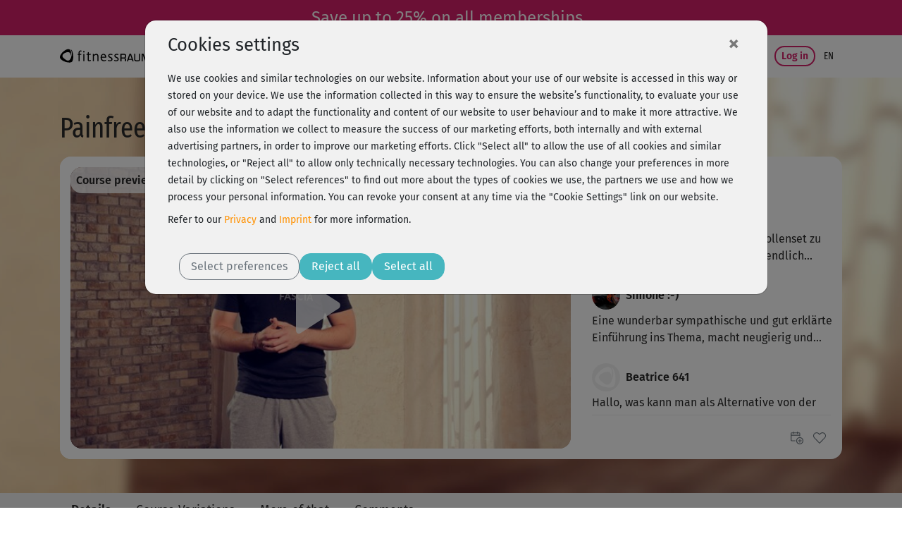

--- FILE ---
content_type: text/html;charset=utf-8
request_url: https://www.fitnessraum.de/kurs/1439,Painfree-Fascia-Einfuehrung/512.en.html
body_size: 18519
content:
<!DOCTYPE html><html data-locale="en" lang="en" xmlns:og="http://ogp.me/ns#" xmlns:fb="http://www.facebook.com/2008/fbml" xmlns="http://www.w3.org/1999/xhtml"><head><title>Painfree Fascia® - Einführung | fitnessRAUM.de</title><meta name="description" content="Wichtige Hinweise von Erik Strupat rund um dein Faszientraining"/><meta content="https://myc.re/fitnessraum/*media/videoportal/UPC-7130/7130-000.jpg/Rk9STUFUPWltYWdlL2pwZWc7SEVJR0hUPTcyMDtRVUFMSVRZPTkwO1dJRFRIPTEyODA/7130-000.jpg" property="og:image"/><meta content="image/jpeg" property="og:image:type"/><meta content="487" property="og:image:width"/><meta content="334" property="og:image:height"/><meta content="video.other" property="og:type"/><meta content="Painfree Fascia® - Einführung" property="og:title"/><meta content="https://www.fitnessraum.de/kurs/1439,painfree-fascia-einfuehrung/7130.en.html" property="og:url"/><meta content="Wichtige Hinweise von Erik Strupat rund um dein Faszientraining" property="og:description"/><script type="application+json">{
  "@context" : "https://schema.org/",
  "@type" : "VideoObject",
  "name" : "Painfree Fascia® - Einführung",
  "description" : "Wichtige Hinweise von Erik Strupat rund um dein Faszientraining",
  "thumbnailUrl" : "https://myc.re/fitnessraum/*media/videoportal/UPC-7130/7130-000.jpg/Rk9STUFUPWltYWdlL2pwZWc7SEVJR0hUPTcyMDtRVUFMSVRZPTkwO1dJRFRIPTEyODA/7130-000.jpg",
  "uploadDate" : "2018-10-26T00:00:00+02:00",
  "duration" : "PT6M43S",
  "contentURL" : "https://cdn.fitness/playlist/preview/FR/7130/01439/720/1"
}</script><script type="text/javascript">window.dataLayer = window.dataLayer || [];
function gtag(){0!==arguments.length&&(1===arguments.length?window.dataLayer.push(arguments[0]):window.dataLayer.push(arguments))}
(function () {var e=function(e,a,n){gtag("consent",e,
{ad_storage:a,ad_user_data:a,ad_personalization:a,analytics_storage:n})};
e("default","denied","denied");var a=["g","b","f"].map((function(e){
return localStorage.getItem("cc_marketing_"+e)})).filter((function(e){
return null!==e&&"false"!==e})).length>0?"granted":"denied",
n=localStorage.getItem("cc_analytics_external");
e("update",a,null!==n&&"false"!==n?"granted":"denied");
})();
</script><link type="image/vnd.microsoft.icon" href="/assets/meta/748745ba/favicon.ico" rel="shortcut icon"/><link type="image/vnd.microsoft.icon" href="/assets/meta/748745ba/favicon.ico" rel="icon"/><link type="image/x-icon" href="/assets/meta/748745ba/favicon.ico" rel="shortcut icon"/><link href="/assets/meta/748745ba/favicon.ico" rel="icon"/><meta content="width=device-width, initial-scale=1, shrink-to-fit=no" name="viewport"/><style type="text/css">

/* Kreditkarte ausblenden */
/*
div#payment-accordeon div#collapsable_0 {
    display: none !important;
}
*/

/* SHARIFF FIX: Count is always 0, remove counter */
div.videoplayer-socialbar-sharing span.share_count {
display: none !important;
}

.ultrabox.mystudio {text-align: left;}
/* fix für forum floating bug, fix ist bereits fertig */

/* fix damit die styles im tinymce dargestellt werden */
.mceContentBody {background:#eee;}
.weiss {color: #ffffff;}
.beere {color: #a2194f;}
.dunkelblau {color: #203d61;}
.dunkelgruen {color: #7b882d;}
.blau {color: #58769b;}
.hellgruen {color: #a5c108;}
.hellebeere {color: #ba2963;}
.aqua {color: #0cbec5;}
.dunkelaqua {color: #2a8691;}
.goldorange {color: #fb920a;}
.roevergrau {color: #b2b9c1;}
.links_gold {color: #fb920a;}


/* styles für magazin bilder, kommen intern beim nächsten release */

.magpic_left {
float: left;
margin: 0 10px 10px 0;
}

.magpic_right {
float: right;
margin: 0 0 10px 10px;
}

img.home-image {
  display:none;
}

div.myCoach-halved {
  width:470px; height:412px;
}

div.aqua div.myCoach-halved {
  background-image:url("https://myc.re/fitnessraum/coach/img/Coach_Header_klein_aqua.jpg");
}

div.beere div.myCoach-halved {
  background-image:url("https://myc.re/fitnessraum/coach/img/Coach_Header_klein_beere.jpg");
}

div.blau div.myCoach-halved {
  background-image:url("https://myc.re/fitnessraum/coach/img/Coach_Header_klein_blau.jpg");
}

div.dunkelaqua div.myCoach-halved {
  background-image:url("https://myc.re/fitnessraum/coach/img/Coach_Header_klein_dunkelaqua.jpg");
}

div.dunkelblau div.myCoach-halved {
  background-image:url("https://myc.re/fitnessraum/coach/img/Coach_Header_klein_dunkelblau.jpg");
}

div.dunkelgruen div.myCoach-halved {
  background-image:url("https://myc.re/fitnessraum/coach/img/Coach_Header_klein_dunkelgruen.jpg");
}

div.goldorange div.myCoach-halved {
  background-image:url("https://myc.re/fitnessraum/coach/img/Coach_Header_klein_goldorange.jpg");
}

div.gruen div.myCoach-halved {
  background-image:url("https://myc.re/fitnessraum/coach/img/Coach_Header_klein_gruen.jpg");
}

div.hellebeere div.myCoach-halved {
  background-image:url("https://myc.re/fitnessraum/coach/img/Coach_Header_klein_hellebeere.jpg");
}

div.hellgruen div.myCoach-halved {
  background-image:url("https://myc.re/fitnessraum/coach/img/Coach_Header_klein_hellgruen.jpg");
}

div.roevergrau div.myCoach-halved {
  background-image:url("https://myc.re/fitnessraum/coach/img/Coach_Header_klein_roevergrau.jpg");
}

div.weiss div.myCoach-halved {
  background-image: url("https://myc.re/fitnessraum/coach/img/Coach_Header_klein_weiss.jpg");
}

/* BLACK FRIDAY AKTION change color to black
a.eyecatcher {
    background-color: black;
}
*/

</style><script type="text/javascript">(function() {var force = (localStorage.getItem('cc-rs-force') === 'true');if (!force && !true) { return; }var run = ['cc_analytics_external','cc_marketing_g','cc_marketing_f','cc_marketing_b'].some(function (key) {return localStorage.getItem(key) === 'true';});if (force || run) {(function() { (function(w,d,s,l,i){w[l]=w[l]||[];w[l].push({'gtm.start':
new Date().getTime(),event:'gtm.js'});var f=d.getElementsByTagName(s)[0],
j=d.createElement(s),dl=l!='dataLayer'?'&l='+l:'';j.async=true;j.src=
'//www.googletagmanager.com/gtm.js?id='+i+dl;f.parentNode.insertBefore(j,f);
})(window,document,'script','dataLayer','GTM-52HK4H');
 })();}})();</script><link href="https://www.fitnessraum.de/kurs/1439,painfree-fascia-einfuehrung/7130.en.html" rel="canonical"/><!--[if IE 9]><style type="text/css">.pageloading-mask{opacity:0,25;}</style><![endif]--><!--[if lt IE 9]><style type="text/css">.pageloading-mask{filter:alpha(opacity=25);}</style><![endif]--><link type="text/css" rel="stylesheet" href="/assets/meta/z7ead89f/tapestry5/font_awesome/css/font-awesome.css"/><link type="text/css" rel="stylesheet" href="/assets/meta/zc56d9ef8/tapestry5/tapestry.css"/><link type="text/css" rel="stylesheet" href="/assets/meta/zdebd789b/tapestry5/exception-frame.css"/><link type="text/css" rel="stylesheet" href="/assets/meta/zfdba1e3/tapestry5/tapestry-console.css"/><link type="text/css" rel="stylesheet" href="/assets/meta/zcfa7b207/tapestry5/tree.css"/><link type="text/css" rel="stylesheet" href="/assets/_ib/z501ce310/_ib.fr.34595b6a-19ef-446d-aedb-106268cefd90.scss"/><link type="text/css" rel="stylesheet" href="/assets/meta/zce8faaf1/videojs/video-js.min.css"/><link type="text/css" rel="stylesheet" href="/assets/meta/z4529093b/videojs/videojs-fr.css"/><link type="text/css" rel="stylesheet" href="/assets/meta/mycreontapestry/zda8986f7/cc-gdpr.css"/></head><body data-page-initialized="false" class="fitnessraum FR eyecatcher-mode b-fcta-visible" data-nav-tag="KURSE" data-pagename="video/Player" data-component-events="{
  &quot;coursecalendardelete&quot; : {
    &quot;url&quot; : &quot;/en/video/player.responsivelayout:coursecalendardelete?t:ac=$007b$0022trainer$0022:0$007d/1439&quot;
  },
  &quot;addfavourite&quot; : {
    &quot;url&quot; : &quot;/en/video/player.responsivelayout:addfavourite?t:ac=$007b$0022trainer$0022:0$007d/1439&quot;
  },
  &quot;playeraddtodiary&quot; : {
    &quot;url&quot; : &quot;/en/video/player.responsivelayout:playeraddtodiary?t:ac=$007b$0022trainer$0022:0$007d/1439&quot;
  },
  &quot;coursecalendar&quot; : {
    &quot;url&quot; : &quot;/en/video/player.responsivelayout:coursecalendar?t:ac=$007b$0022trainer$0022:0$007d/1439&quot;
  },
  &quot;ignoreworkoutcourse&quot; : {
    &quot;url&quot; : &quot;/en/video/player.responsivelayout:ignoreworkoutcourse?t:ac=$007b$0022trainer$0022:0$007d/1439&quot;
  },
  &quot;playerlogerror&quot; : {
    &quot;url&quot; : &quot;/en/video/player.responsivelayout:playerlogerror?t:ac=$007b$0022trainer$0022:0$007d/1439&quot;
  },
  &quot;playerlogview&quot; : {
    &quot;url&quot; : &quot;/en/video/player.responsivelayout:playerlogview?t:ac=$007b$0022trainer$0022:0$007d/1439&quot;
  },
  &quot;removefavourite&quot; : {
    &quot;url&quot; : &quot;/en/video/player.responsivelayout:removefavourite?t:ac=$007b$0022trainer$0022:0$007d/1439&quot;
  }
}"><script type="text/javascript">document.write("<div class=\"pageloading-mask\"><div></div></div>");</script><input tab-index="-1" aria-hidden="true" style="display:none" type="text" id="tapestryAutofocus"></input><a class="container-fluid eyecatcher" href="/en/mitmachen/FITNOW20FR"><style>.eyecatcher .badge { min-width: 5rem; }</style> <span class="d-none d-lg-block text-nowrap">Save up to 25% on all memberships &nbsp;</span> <span class="d-lg-none text-nowrap">Save up to 25% &nbsp;</span> 
<!--
<span class="badge badge-secondary" id="countdown-tage"></span>
<span class="badge badge-secondary" id="countdown-stunden"></span>
<span class="d-none d-lg-block badge badge-secondary" id="countdown-minuten"></span>
<span class="d-none d-lg-block badge badge-secondary" id="countdown-sekunden"></span>
--> <script>
// Set the date we're counting down to
var countDownDate = new Date("2026-02-01T00:00").getTime();

// Update the count down every 1 second

function _eyecatcher_countdown() {

// Get today's date and time
var now = new Date().getTime();

// Find the distance between now and the count down date
var distance = countDownDate - now;

// Time calculations for days, hours, minutes and seconds
var days = Math.floor(distance / (1000 * 60 * 60 * 24));
var hours = Math.floor((distance % (1000 * 60 * 60 * 24)) / (1000 * 60 * 60));
var minutes = Math.floor((distance % (1000 * 60 * 60)) / (1000 * 60));
var seconds = Math.floor((distance % (1000 * 60)) / 1000);

// Display the result in the element with id="demo"
document.getElementById("countdown-tage").innerHTML = (days + " " + (days == 1 ? "Tag" : "Tage"));
document.getElementById("countdown-stunden").innerHTML = hours + " Std.";
document.getElementById("countdown-minuten").innerHTML = minutes + " Min.";
document.getElementById("countdown-sekunden").innerHTML = seconds + " Sek.";
}
_eyecatcher_countdown()
var x = setInterval(_eyecatcher_countdown, 1000);
</script></a><div></div><nav aria-label="Main navigation" class="navbar navbar-expand-lg top-navigation se-navigation-bar"><div class="container"><a aria-label="Homepage: fitnessRAUM.de" href="/en/" class="navbar-brand se-navigation-bar__brand-link"><img class="img-fluid brand-logo" alt="Homepage: fitnessRAUM.de" aria-hidden="true" src="https://myc.re/fitnessraum/logos/logo.svg"/></a><a style="width: unset" class="btn-sm b b-highlight slim ml-auto order-lg-last d-block d-lg-none se-navigation-bar__login-button--non-collapse" href="/en/mystudio/login">
Login
</a><a aria-controls="nav-content" class="navbar-toggler se-navigation-bar__sidebar-toggler" id="sidebar-toggler"><svg aria-hidden="true" height="32" width="32"><use href="/assets/meta/z6d5db93e/svg/icons.svg#menu-bars"></use></svg></a><div id="nav-content" class="collapse navbar-collapse justify-content-stretch"><ul role="menubar" class="navbar-nav ml-auto"><li class="nav-item"><a target="_self" role="menuitem" href="/en/programme" class="nav-link ">
Programs
</a></li><li class="nav-item active"><a target="_self" role="menuitem" href="/en/kurse" class="nav-link active">
Workouts
</a></li><li class="nav-item"><a target="_self" role="menuitem" href="/en/krankenkassenkurse" class="nav-link ">
Health insurance
</a></li><li class="nav-item"><a target="_self" role="menuitem" href="/en/sogehts" class="nav-link ">
How it works
</a></li><li class="nav-item"><a target="_self" role="menuitem" href="https://www.fitnessraum.de/en/mitmachen/FRNEWMESET" class="nav-link d-none d-xl-block">
Pricing
</a></li><li class="nav-item dropdown "><a aria-expanded="false" aria-haspopup="true" data-toggle="dropdown" role="menuitem" id="nav-dropdown-toggle" href="#" class="nav-link dropdown-toggle">
Magazine
</a><div aria-labelledby="nav-dropdown-toggle" role="menu" class="dropdown-menu dropdown-menu-right "><a role="menuitem" target="_self" href="/en/magazin">Overview</a><a role="menuitem" target="_self" href="/en/magazin/1-top-themen">Main topics</a><a role="menuitem" target="_self" href="/en/magazin/2-ernaehrung">Nutrition topics</a><a role="menuitem" target="_self" href="/en/magazin/4-backstage">Backstage</a></div></li></ul><div class="my-2 my-lg-0"><a class="btn-sm b b-filled-highlight slim ml-4" href="/en/mitmachen/FITNOW20FR">
Free trial
</a>
 
<a class="btn-sm b b-highlight slim se-navigation-bar__login-button" href="/en/mystudio/login">
Log in
</a></div><ul style="font-size: 0.9rem" class="navbar-nav ml-1"><li class="nav-item dropdown dropdown-toggle-no-caret se-navigation-bar__language-switcher"><a aria-expanded="false" aria-haspopup="true" data-toggle="dropdown" role="menuitem" id="nav-dropdown-toggle_0" href="#" class="nav-link dropdown-toggle"><span class="title">en</span></a><div aria-labelledby="nav-dropdown-toggle_0" role="menu" class="dropdown-menu dropdown-menu-right dropdown-menu-no-min-width"><a role="menuitem" data-language="de" class="dropdown-item se-navigation-bar__language-switch" href="/en/video/player.responsivelayout.topnavigationcomponent.navigationbar_0:switchlocale/de?t:ac=$007b$0022trainer$0022:0$007d/1439">de</a><a role="menuitem" data-language="en" class="dropdown-item se-navigation-bar__language-switch" href="/en/video/player.responsivelayout.topnavigationcomponent.navigationbar_0:switchlocale/en?t:ac=$007b$0022trainer$0022:0$007d/1439">en</a></div></li></ul></div></div></nav><div></div><div id="sidebar-container"><nav id="sidebar"><div class="container"><div class="row"><div class="sidebar-header col"></div><div class="px-3" id="dismiss-sidebar"><span ria-hidden="true" class="close-icon">× </span></div></div></div><ul><li role="none" class=""><a role="menuitem" target="_self" href="/en/programme">Programs</a></li><li role="none" class="active"><a role="menuitem" target="_self" href="/en/kurse">Workouts</a></li><li role="none" class=""><a role="menuitem" target="_self" href="/en/krankenkassenkurse">Health insurance</a></li><li role="none" class=""><a role="menuitem" target="_self" href="/en/coaches">Trainers</a></li><li role="none" class=""><a role="menuitem" target="_self" href="/en/sogehts">How it works</a></li><li role="none" class=""><a role="menuitem" target="_self" href="https://www.fitnessraum.de/en/mitmachen/FRNEWMESET">Pricing</a></li><li role="none" class=""><a role="menuitem" target="_self" href="/en/faqs">FAQ</a></li><li><a class="dropdown-toggle " aria-expanded="false" data-toggle="collapse" href="#fr-ndditg">Magazine</a><ul id="fr-ndditg" class="collapse list-unstyled"><li role="none" class=""><a role="menuitem" target="_self" href="/en/magazin">Overview</a></li><li role="none" class=""><a role="menuitem" target="_self" href="/en/magazin/1-top-themen">Main topics</a></li><li role="none" class=""><a role="menuitem" target="_self" href="/en/magazin/2-ernaehrung">Nutrition topics</a></li><li role="none" class=""><a role="menuitem" target="_self" href="/en/magazin/4-backstage">Backstage</a></li></ul></li></ul><div class="container"><div class="row"><div class="locale-switcher col"><a class="text-muted" aria-label="Switch language: German" href="/en/video/player.responsivelayout.sidebarnavigationcomponent.sidenavigationbar:switchlocale/de?t:ac=$007b$0022trainer$0022:0$007d/1439">de</a><a class="active" aria-label="Switch language: English" href="/en/video/player.responsivelayout.sidebarnavigationcomponent.sidenavigationbar:switchlocale/en?t:ac=$007b$0022trainer$0022:0$007d/1439">en</a></div></div></div></nav></div><div id="sidebar-overlay"></div><main role="main"><script type="application/ld+json">{"@context":"https://schema.org","@type":"VideoObject","name":"Painfree Fascia® - Einführung","description":"Wichtige Hinweise von Erik Strupat rund um dein Faszientraining","thumbnailUrl":["https://myc.re/fitnessraum/videoportal/UPC-7130/7130-000.jpg"],"uploadDate":"2018-10-26T00:00:00+02:00","duration":"PT6M43S","embedUrl":"https://www.fitnessraum.de/kurs/1439,painfree-fascia-einfuehrung/7130.en.html"}</script><div style="background-image: url(https://myc.re/fitnessraum/kurse_bg/UPC-7130-bg.jpg);" class="content-band py-0 background-image  s-inner"><div class="container d-none d-sm-block"><div class="row d-none d-sm-block"><div class="col pt-5"><h3 style="">Painfree Fascia® - Einführung</h3></div></div></div><div class="container pt-sm-3 pb-sm-5 px-xs-0"><div style="background-color: white;" class="row mx-0 player-container"><div class="col-12 col-lg-8 p-0"><div class="responsive-video-frame-border"><div style="background-image: url('https://myc.re/fitnessraum/*media/videoportal/UPC-7130/7130-000.jpg/Rk9STUFUPWltYWdlL2pwZWc7SEVJR0hUPTM2MDtRVUFMSVRZPTkwO1dJRFRIPTY0MA/7130-000.jpg');" class="player-wrapper embed-responsive embed-responsive-16by9"><div class="videoarea embed-responsive-item"><video style="display:none; width:100%" class="videojs-fr-player video-js vjs-default-skin vjs-16-9 videojs-fr-player" poster="https://myc.re/fitnessraum/*media/videoportal/UPC-7130/7130-000.jpg/Rk9STUFUPWltYWdlL2pwZWc7SEVJR0hUPTM2MDtRVUFMSVRZPTkwO1dJRFRIPTY0MA/7130-000.jpg" controls="true" data-streaming-types="1" data-streaming-type="DEFAULT" data-warmup="0" data-mode="PREVIEW" data-course-id="1439" data-player-identifier="d65c1198-3717-48b5-b038-f503e47ac71f"></video></div></div><div style="" class="overlay gradient" onclick="" data-player-panel-show="ALWAYS" data-player-panel="videoplayer-content-overlay" data-player-identifier="d65c1198-3717-48b5-b038-f503e47ac71f"><div class="d-none d-md-flex py-1 px-2 justify-content-between" style="background-color: rgba(255,255,255,0.8);"> 
 <span class="my-auto font-weight-bold">Course preview - register and train all!</span> 
 <a class="b b-filled-highlight slim btn-sm" href="/en/mitmachen/FITNOW20FR">Free trial</a> 
</div> <div class="d-flex d-md-none py-1 px-2 justify-content-between" style="background-color: rgba(255,255,255,0.8);"> 
 <span class="f-narrow-bold mr-5 align-self-center">Course preview - join now!</span> 
 <a class="b b-filled-highlight slim btn-sm cta" href="/en/mitmachen/FITNOW20FR">Free trial</a> 
</div></div><div style="display: none;" class="overlay fullsize" onclick="" data-player-panel-show="POST" data-player-panel="videoplayer-finished-panel" data-player-identifier="d65c1198-3717-48b5-b038-f503e47ac71f"><div style="width: 100%; height: 100%; color: white; background-color: #46b6bf; background-image: url('https://myc.re/fitnessraum/videojs/videojs_preview_endpanel.png'); background-position: bottom right; background-repeat: no-repeat; background-size: cover;" class="d-none d-md-block p-5"> 
 <h3>Become a member with unlimited training!</h3> 
 <a class="b b-filled-highlight btn-md mt-4 fn-videoplayer-play" href="/en/mitmachen/FITNOW20FR">Free trial</a> 
</div> <div style="width: 100%; height: 100%; color: white; background-color: #46b6bf;" class="d-block d-md-none p-5"> 
 <h5>Become a member with unlimited training!</h5> 
 <a class="b-filled-highlight btn-md mt-4 fn-videoplayer-play" href="/en/mitmachen/FITNOW20FR">Free trial</a> 
</div></div><div style="display: none;" class="overlay fullsize gradient" onclick="" data-player-panel-show="ALWAYS" data-player-panel="videoplayer-error-overlay" data-player-identifier="d65c1198-3717-48b5-b038-f503e47ac71f"><div style="width: 100%; height: 100%; background: #F1F1F1;" class="p-2 p-md-5"> 
 <h3>Oops, something went wrong!</h3> 
 <p>Just reload the page again. If the error occurs repeatedly, <br>please contact support: <a href="" id="3b958a18-0add-4ab5-8703-7688cb4d6fd0"><span id="57c88785-823d-4955-ae34-ffbae8443314">
 <script type="text/javascript">
!function(){var n="info" + "&#64;";n+="fitnessraum.de",document.getElementById("57c88785-823d-4955-ae34-ffbae8443314").innerHTML=n}();
</script>
</span><script type="text/javascript">document.getElementById('3b958a18-0add-4ab5-8703-7688cb4d6fd0').setAttribute('href', String.fromCharCode(109,0x61,0o151)+String.fromCharCode(0b1101100,116,0x6f,0o72));document.getElementById('3b958a18-0add-4ab5-8703-7688cb4d6fd0').setAttribute('href', document.getElementById('3b958a18-0add-4ab5-8703-7688cb4d6fd0').getAttribute('href')+'info');document.getElementById('3b958a18-0add-4ab5-8703-7688cb4d6fd0').setAttribute('href', document.getElementById('3b958a18-0add-4ab5-8703-7688cb4d6fd0').getAttribute('href')+''+String.fromCharCode(64));document.getElementById('3b958a18-0add-4ab5-8703-7688cb4d6fd0').setAttribute('href', document.getElementById('3b958a18-0add-4ab5-8703-7688cb4d6fd0').getAttribute('href')+'fitnessraum.de?subject=Video-Player%20Probleme');document.currentScript.remove()</script></a></p> 
</div></div></div></div><div style="padding-right: 0px;" class="col-12 col-lg-4 comments-content-container community-active"><div class="scrollable-comments-teaser-container community-active"><div class="scrollable d-none d-lg-block"><h4 class="my-2">Comments</h4><div data-container-type="zone" id="topCommentsList"><div class="comments-list "><div data-locale="de" class="comment"><div class="comment-header"><div style="background-image: url(https://myc.re/fitnessraum/*media/users/op/d6a08d64-21b5-49f0-879e-a0affd0c0d97_IMG_20190306_10552.jpg/Rk9STUFUPWltYWdlL2pwZWc7SEVJR0hUPTEwMDtMQVlFUlM9ZmxhdHRlbjtRVUFMSVRZPTgwO1dJRFRIPTEwMA/d6a08d64-21b5-49f0-879e-a0affd0c0d97_IMG_20190306_10552.jpg);" class="color-section avatar avatar-small"></div><div class="ml-2 align-self-center"><div class="f-medium">
Enjoy Life
</div></div></div><div class="comment-content"><div data-comment-id="44343"><a class="comment-jump" data-comment-target-id="44343" href="#">Ich habe schon lange das Faszienrollenset zu Hause in der Ecke liegen und nun endlich...</a></div></div></div><div data-locale="de" class="comment"><div class="comment-header"><div style="background-image: url(https://myc.re/fitnessraum/*media/users/h%C3%B6/b0a77f33-85c8-42d7-86ee-2394dc85b32f.png/Rk9STUFUPWltYWdlL3BuZztIRUlHSFQ9MTAwO1FVQUxJVFk9ODA7V0lEVEg9MTAw/b0a77f33-85c8-42d7-86ee-2394dc85b32f.png);" class="color-section avatar avatar-small"></div><div class="ml-2 align-self-center"><div class="f-medium">
Simone :-)
</div></div></div><div class="comment-content"><div data-comment-id="41761"><a class="comment-jump" data-comment-target-id="41761" href="#">Eine wunderbar sympathische und gut erkl&auml;rte Einf&uuml;hrung ins Thema, macht neugierig und...</a></div></div></div><div data-locale="de" class="comment"><div class="comment-header"><div style="background-image: url(/assets/meta/frpc2/984faa38/avatar/avatar_blank.png);" class="color-section avatar avatar-small"></div><div class="ml-2 align-self-center"><div class="f-medium">
Beatrice 641
</div></div></div><div class="comment-content"><div data-comment-id="41675"><a class="comment-jump" data-comment-target-id="41675" href="#">Hallo, was kann man als Alternative von der Faszienrolle nehmen?</a></div></div></div><div data-locale="de" class="comment"><div class="comment-header"><div style="background-image: url(/assets/meta/frpc2/984faa38/avatar/avatar_blank.png);" class="color-section avatar avatar-small"></div><div class="ml-2 align-self-center"><div class="f-medium">
Nadine S.
</div></div></div><div class="comment-content"><div data-comment-id="39502"><a class="comment-jump" data-comment-target-id="39502" href="#">Danke!</a></div></div></div><div data-locale="de" class="comment"><div class="comment-header"><div style="background-image: url(/assets/meta/frpc2/984faa38/avatar/avatar_blank.png);" class="color-section avatar avatar-small"></div><div class="ml-2 align-self-center"><div class="f-medium">
Annika@fitnessraum.de
</div></div></div><div class="comment-content"><div data-comment-id="39488"><a class="comment-jump" data-comment-target-id="39488" href="#">Hallo Nadine,<br />unsere Empfehlung f&uuml;r Faszientraining ist 1-2x Woche. Das ist abh&auml;ngig...</a></div></div></div><div data-locale="de" class="comment"><div class="comment-header"><div style="background-image: url(/assets/meta/frpc2/984faa38/avatar/avatar_blank.png);" class="color-section avatar avatar-small"></div><div class="ml-2 align-self-center"><div class="f-medium">
Nadine S.
</div></div></div><div class="comment-content"><div data-comment-id="39474"><a class="comment-jump" data-comment-target-id="39474" href="#">Wie oft sollte ich die Faszien&uuml;bungen machen. T&auml;glich, 3x die Woche? &Uuml;ber einen Tipp...</a></div></div></div><div data-locale="de" class="comment"><div class="comment-header"><div style="background-image: url(/assets/meta/frpc2/984faa38/avatar/avatar_blank.png);" class="color-section avatar avatar-small"></div><div class="ml-2 align-self-center"><div class="f-medium">
Nadine610
</div></div></div><div class="comment-content"><div data-comment-id="32036"><a class="comment-jump" data-comment-target-id="32036" href="#">Gut erkl&auml;rt. Bin gespannt&#x1f609;</a></div></div></div><div data-locale="de" class="comment"><div class="comment-header"><div style="background-image: url(/assets/meta/frpc2/984faa38/avatar/avatar_blank.png);" class="color-section avatar avatar-small"></div><div class="ml-2 align-self-center"><div class="f-medium">
Birgit824
</div></div></div><div class="comment-content"><div data-comment-id="30249"><a class="comment-jump" data-comment-target-id="30249" href="#">Freu'mich, es geht los!&#x1f603;</a></div></div></div><div data-locale="de" class="comment"><div class="comment-header"><div style="background-image: url(/assets/meta/frpc2/984faa38/avatar/avatar_blank.png);" class="color-section avatar avatar-small"></div><div class="ml-2 align-self-center"><div class="f-medium">
Petra Patricia839
</div></div></div><div class="comment-content"><div data-comment-id="26069"><a class="comment-jump" data-comment-target-id="26069" href="#">PePa<br />Ich freu mich auf Montag &#x1f603;</a></div></div></div><div data-locale="de" class="comment"><div class="comment-header"><div style="background-image: url(https://myc.re/fitnessraum/*media/users/wa/57e97ebd-d01e-4e77-80cb-adcdd93cf8a4_03E4B9E6-632B-4604-A869-7E362112A424.jpeg/Rk9STUFUPWltYWdlL2pwZWc7SEVJR0hUPTEwMDtMQVlFUlM9ZmxhdHRlbjtRVUFMSVRZPTgwO1dJRFRIPTEwMA/57e97ebd-d01e-4e77-80cb-adcdd93cf8a4_03E4B9E6-632B-4604-A869-7E362112A424.jpg);" class="color-section avatar avatar-small"></div><div class="ml-2 align-self-center"><div class="f-medium">
mawa
</div></div></div><div class="comment-content"><div data-comment-id="24901"><a class="comment-jump" data-comment-target-id="24901" href="#">Na dann, los gehts &#x1f605;</a></div></div></div><div data-locale="de" class="comment"><div class="comment-header"><div style="background-image: url(/assets/meta/frpc2/984faa38/avatar/avatar_blank.png);" class="color-section avatar avatar-small"></div><div class="ml-2 align-self-center"><div class="f-medium">
Günter286
</div></div></div><div class="comment-content"><div data-comment-id="24596"><a class="comment-jump" data-comment-target-id="24596" href="#">Selbst f&uuml;r Anf&auml;nger eine verst&auml;ndliche Erkl&auml;rung.<br />Weiter so.</a></div></div></div><div data-locale="de" class="comment"><div class="comment-header"><div style="background-image: url(/assets/meta/frpc2/984faa38/avatar/avatar_blank.png);" class="color-section avatar avatar-small"></div><div class="ml-2 align-self-center"><div class="f-medium">
Iris826
</div></div></div><div class="comment-content"><div data-comment-id="24595"><a class="comment-jump" data-comment-target-id="24595" href="#">H&ouml;rt sich toll an, ich bin gespannt</a></div></div></div></div></div></div><div data-course-title="Painfree Fascia® - Einführung" data-course-id="1439" class="actions course-actions"><a aria-label="Plan Your Training" style="right: 10px;" class="fn-calendar-add" href="#"><svg aria-hidden="true" role="icon" class="fr-icon-sm fr-icon fr-icon-org_kalender_hinzufuegen"><use href="/assets/meta/z6d5db93e/svg/icons.svg#org_kalender_hinzufuegen"></use></svg></a><a aria-label="Add favorite" aria-pressed="false" class="fn-favorite-add " href="#"><div class="d-flex justify-content-center align-items-center"><svg aria-hidden="true" role="icon" class="course-card-favorite-icon  position-absolute fr-icon-sm fr-icon fr-icon-org_favorit"><use href="/assets/meta/z6d5db93e/svg/icons.svg#org_favorit"></use></svg><div class="favorite-stars position-absolute" title="">

</div></div></a><a aria-label="Remove Training" class="fn-calendar-remove" href="#"><svg aria-hidden="true" role="icon" class="fr-icon-sm fr-icon fr-icon-sys_abbrechen"><use href="/assets/meta/z6d5db93e/svg/icons.svg#sys_abbrechen"></use></svg></a></div></div></div></div></div></div><div class="content-band color-section-alt  s-inner d-block d-sm-none"><div class="container "><div class="row"><div class="col"><h2>Painfree Fascia® - Einführung</h2></div></div></div></div><div class="content-band py-0 color-section  s-inner px-sm-0"><div class="container"><div class="row"><div class="col px-xs-0"><div class="tabbed-content "><nav role="tablist" style="--tabbed-content-tabs: 0" class="nav nav-tabs "><a role="tab" href="#" id="tabbedcontent-content-info-heading" data-target-hash="tab-info" data-target=".tabbedcontent-content-info" data-toggle="tab" class="tab-element nav-item nav-link active force-fg"><svg role="icon" class="hide-active-xs fr-icon-sm fr-icon fr-icon-sys_info"><use href="/assets/meta/z6d5db93e/svg/icons.svg#sys_info"></use></svg><span class="color-1 show-active-xs"><svg role="icon" class="fr-icon-sm fr-icon fr-icon-sys_info"><use href="/assets/meta/z6d5db93e/svg/icons.svg#sys_info"></use></svg></span><span class="d-none d-sm-block">Details</span></a><a role="tab" href="#" id="tabbedcontent-content-variants-heading" data-target-hash="tab-variants" data-target=".tabbedcontent-content-variants" data-toggle="tab" class="tab-element nav-item nav-link  force-fg"><svg role="icon" class="hide-active-xs fr-icon-sm fr-icon fr-icon-sys_kursvarianten"><use href="/assets/meta/z6d5db93e/svg/icons.svg#sys_kursvarianten"></use></svg><span class="color-1 show-active-xs"><svg role="icon" class="fr-icon-sm fr-icon fr-icon-sys_kursvarianten"><use href="/assets/meta/z6d5db93e/svg/icons.svg#sys_kursvarianten"></use></svg></span><span class="d-none d-sm-block">Course Variations</span></a><a role="tab" href="#" id="tabbedcontent-content-more-heading" data-target-hash="tab-more" data-target=".tabbedcontent-content-more" data-toggle="tab" class="tab-element nav-item nav-link  force-fg"><svg role="icon" class="hide-active-xs fr-icon-sm fr-icon fr-icon-sys_mehr_kurse"><use href="/assets/meta/z6d5db93e/svg/icons.svg#sys_mehr_kurse"></use></svg><span class="color-1 show-active-xs"><svg role="icon" class="fr-icon-sm fr-icon fr-icon-sys_mehr_kurse"><use href="/assets/meta/z6d5db93e/svg/icons.svg#sys_mehr_kurse"></use></svg></span><span class="d-none d-sm-block">More of that</span></a><a role="tab" href="#" id="tabbedcontent-content-comments-heading" data-target-hash="tab-comments" data-target=".tabbedcontent-content-comments" data-toggle="tab" class="tab-element nav-item nav-link  force-fg"><svg role="icon" class="hide-active-xs fr-icon-sm fr-icon fr-icon-k_kommentare"><use href="/assets/meta/z6d5db93e/svg/icons.svg#k_kommentare"></use></svg><span class="color-1 show-active-xs"><svg role="icon" class="fr-icon-sm fr-icon fr-icon-k_kommentare"><use href="/assets/meta/z6d5db93e/svg/icons.svg#k_kommentare"></use></svg></span><span class="d-none d-sm-block">Comments</span></a></nav></div></div></div></div></div><div class="content-band color-section-alt  s-end"><div class="container"><div class="tab-content "><div role="tabpanel" class="tab-pane fade show active tabbedcontent-content-info  w-100"><div aria-labelledby="tabbedcontent-content-info-heading" data-parent="#tabbedcontent-content" role="tabpanel" class=" show active" id="tabbedcontent-content-info-collapse"><div class="row"><div class="col-12 col-md-8 order-12 order-md-1"><h5 class="weight-400 mb-2">Description</h5><div class="show-more-wrapper mb-5"><div id="fr-sm" class="show-more collapse"><p>In dieser Einführung erklärt dir Personaltrainer und Faszienexperte Erik Strupat, wie das Faszientraining nach Painfree Fascia® funktioniert, worauf du achten musst und wie du das Equipment benutzt. Zum Einsatz kommen neben deiner Matte eine Faszienrolle, zwei Tennisbälle, ein weicher (Pilates-)Ball und optional ein großer, harter Faszienball (mit 12 cm Durchmesser). <br /><br />Das Workout ist für jeden geeignet, egal ob du einfach nur relaxen, Stress abbauen oder Verspannungen entgegenwirken willst. Eriks Motto dabei: „Verliere nie dein inneres Lächeln, dann klappt es auch mit dem Loslassen!“<br /><br />Tipp: Faszienrollen gibt es in unterschiedlichen Härtegraden und Formen. Erik empfiehlt für seine Kursreihe eine glatte Rolle mit einer für dich passenden Härte.</p></div><div><a aria-controls="fr-sm" aria-expanded="false" role="button" href="#fr-sm" data-toggle="collapse" class="show-more"><span class="collapsed">✚ Show more</span><span class="expanded">━ Show less</span></a></div></div><h5 class="weight-400 mb-2">Included Exercises</h5><ol><li><div class="d-flex"><span class="flex-grow-1">
 Einführung Programm
</span><span class="pl-1">06:43</span></div></li></ol><h5 class="weight-400 mb-2">Hints</h5>
Bitte achte darauf nie direkt auf Knochen zu rollen, dies gilt insbesondere für deine Wirbelsäule! Auch bei Rötungen, Schwellungen und aktuem Schmerz raten wir von einer Verwendung ab. Nur nach Absprache mit einem Arzt solltest du die Faszienrolle bei Osteoporose, Bandscheibenschäden, Fibromyalgie, Erkrankungen des rheumathischen Formenkreises, Gelenkersatz, Tumorerkrankungen, in der Schwangerschaft und bei Einnahme von blutverdünnenden Medikamenten nutzen. Die Anwendung der Faszienrolle erfolgt auf eigene Gefahr.
</div><div class="col-12 col-md-4 order-1 order-md-12"><div aria-labelledby="workout-facts" role="region" class="workout-facts"><h4 id="workout-facts">Workout Facts</h4><div class="workout-facts-container"><div class="workout-fact"><div class="workout-fact__icon"><svg role="icon" class="fr-icon-xs fr-icon fr-icon-info_L1"><use href="/assets/meta/z6d5db93e/svg/icons.svg#info_L1"></use></svg></div>
beginner
</div><div class="workout-fact"><div class="workout-fact__icon"><svg style="margin-bottom: 1px; color: var(--fruit-color-icon)" height="16" width="16"><use href="/assets/meta/z6d5db93e/svg/icons.svg#minutes"></use></svg></div>
7 Min
</div><div class="workout-fact"><div class="workout-fact__icon"><svg style="margin-bottom: 2px; color: var(--fruit-color-icon)" height="14" width="14"><use href="/assets/meta/z6d5db93e/svg/icons.svg#kcal"></use></svg></div>
0 kcal
</div><div class="workout-fact"><div class="workout-fact__icon"><svg role="icon" class="fr-icon-xs fr-icon fr-icon-avatar_kurse_trainer-bold"><use href="/assets/meta/z6d5db93e/svg/icons.svg#avatar_kurse_trainer-bold"></use></svg></div>
Erik Strupat
</div><div class="workout-fact"><div class="workout-fact__icon"><svg role="icon" class="fr-icon-xs fr-icon fr-icon-info_hilfsmittel-bold"><use href="/assets/meta/z6d5db93e/svg/icons.svg#info_hilfsmittel-bold"></use></svg></div>
Matte, Faszienrolle, zwei Tennisbälle, ein weicher (Pilates-)Ball, optional: großer, harter Faszienball (mit 12 cm Durchmesser)
</div><div class="workout-fact"><div class="workout-fact__icon"><svg role="icon" class="fr-icon-xs fr-icon fr-icon-other_trophy-filled"><use href="/assets/meta/z6d5db93e/svg/icons.svg#other_trophy-filled"></use></svg></div>
Workout is part of
</div><div class="workout-fact challenge-containment"><div style="padding-left: 29px"><a href="https://www.fitnessraum.de/en/painfree-fascia">Painfree Fascia® (DE)</a></div></div></div></div><div aria-labelledby="trainer-card-name" role="article" class="trainer-card"><a aria-label="[[missing key: aria-label-link-prefix]] Erik Strupat" type="any" href="/en/coaches/detail/169-erik-strupat"><img class="portrait" alt="[[missing key: a11y-image-alt-prefix]] Erik Strupat" src="https://myc.re/fitnessraum/*media/trainer_2018/trainer_erik-strupat-02.jpg/Rk9STUFUPWltYWdlL2pwZWc7SEVJR0hUPTQwMDtXSURUSD00MDA/trainer_erik-strupat-02.jpg"/><div class="card-body"><div id="trainer-card-name" class="card-title">Erik Strupat</div></div></a></div></div></div></div></div><div role="tabpanel" class="tab-pane fade  tabbedcontent-content-variants  w-100"><div aria-labelledby="tabbedcontent-content-variants-heading" data-parent="#tabbedcontent-content" role="tabpanel" class=" " id="tabbedcontent-content-variants-collapse"><div style="display:none" class="fruit-carousel carousel slide fr-car"><div class="carousel-inner"><div data-languages="de" data-course-id="1437" class="course-card"><a class="card-img-wrapper" href="https://www.fitnessraum.de/kurs/1437,painfree-fascia-ruecken/7130.en.html"><div class="card-img-header"><img alt="Vorschaubild: Painfree Fascia® - Rücken" src="https://myc.re/fitnessraum/*media/videoportal/UPC-7130/7130-001.jpg/Rk9STUFUPWltYWdlL2pwZWc7SEVJR0hUPTMwMDtRVUFMSVRZPTkwO1dJRFRIPTUwMA/7130-001.jpg" class="card-img-top embed-responsive embed-responsive-16by9" style="background-color: #dfdfdf;"/><svg aria-hidden="" class="play-icon" height="32" width="32"><use href="/assets/meta/z6d5db93e/svg/icons.svg#play-icon"></use></svg><div class="card-languages"><span class="card-languages__language">de</span></div></div></a><div class="card-body"><div data-course-title="Painfree Fascia® - Rücken" data-course-id="1437" class="actions course-actions"><a aria-label="Plan Your Training" style="right: 10px;" class="fn-calendar-add" href="#"><svg aria-hidden="true" role="icon" class="fr-icon-sm fr-icon fr-icon-org_kalender_hinzufuegen"><use href="/assets/meta/z6d5db93e/svg/icons.svg#org_kalender_hinzufuegen"></use></svg></a><a aria-label="Add favorite" aria-pressed="false" class="fn-favorite-add " href="#"><div class="d-flex justify-content-center align-items-center"><svg aria-hidden="true" role="icon" class="course-card-favorite-icon  position-absolute fr-icon-sm fr-icon fr-icon-org_favorit"><use href="/assets/meta/z6d5db93e/svg/icons.svg#org_favorit"></use></svg><div class="favorite-stars position-absolute" title="">

</div></div></a><a aria-label="Remove Training" class="fn-calendar-remove" href="#"><svg aria-hidden="true" role="icon" class="fr-icon-sm fr-icon fr-icon-sys_abbrechen"><use href="/assets/meta/z6d5db93e/svg/icons.svg#sys_abbrechen"></use></svg></a></div><div class="card-subtitle">Erik Strupat</div><a href="https://www.fitnessraum.de/kurs/1437,painfree-fascia-ruecken/7130.en.html"><div class="card-title">Painfree Fascia® - Rücken</div></a><p class="card-text d-none"></p></div><div class="card-footer"><span class="footer-icon"><svg aria-hidden="true" class="footer-icon__minutes"><use href="/assets/meta/z6d5db93e/svg/icons.svg#minutes"></use></svg><span>
31
<span class="unit">Min</span></span></span><span class="footer-icon"><svg aria-hidden="true" class="footer-icon__kcal"><use href="/assets/meta/z6d5db93e/svg/icons.svg#kcal"></use></svg><span>
47
<span class="unit">kcal</span></span></span><span class="footer-icon"><svg aria-label="Level 1" role="icon" class="level fr-icon-xs fr-icon fr-icon-info_L1"><use href="/assets/meta/z6d5db93e/svg/icons.svg#info_L1"></use></svg></span></div></div><div data-languages="de" data-course-id="1438" class="course-card"><a class="card-img-wrapper" href="https://www.fitnessraum.de/kurs/1438,painfree-fascia-aufrichtung/7130.en.html"><div class="card-img-header"><img alt="Vorschaubild: Painfree Fascia® - Aufrichtung" src="https://myc.re/fitnessraum/*media/videoportal/UPC-7130/7130-003.jpg/Rk9STUFUPWltYWdlL2pwZWc7SEVJR0hUPTMwMDtRVUFMSVRZPTkwO1dJRFRIPTUwMA/7130-003.jpg" class="card-img-top embed-responsive embed-responsive-16by9" style="background-color: #dfdfdf;"/><svg aria-hidden="" class="play-icon" height="32" width="32"><use href="/assets/meta/z6d5db93e/svg/icons.svg#play-icon"></use></svg><div class="card-languages"><span class="card-languages__language">de</span></div></div></a><div class="card-body"><div data-course-title="Painfree Fascia® - Aufrichtung" data-course-id="1438" class="actions course-actions"><a aria-label="Plan Your Training" style="right: 10px;" class="fn-calendar-add" href="#"><svg aria-hidden="true" role="icon" class="fr-icon-sm fr-icon fr-icon-org_kalender_hinzufuegen"><use href="/assets/meta/z6d5db93e/svg/icons.svg#org_kalender_hinzufuegen"></use></svg></a><a aria-label="Add favorite" aria-pressed="false" class="fn-favorite-add " href="#"><div class="d-flex justify-content-center align-items-center"><svg aria-hidden="true" role="icon" class="course-card-favorite-icon  position-absolute fr-icon-sm fr-icon fr-icon-org_favorit"><use href="/assets/meta/z6d5db93e/svg/icons.svg#org_favorit"></use></svg><div class="favorite-stars position-absolute" title="">

</div></div></a><a aria-label="Remove Training" class="fn-calendar-remove" href="#"><svg aria-hidden="true" role="icon" class="fr-icon-sm fr-icon fr-icon-sys_abbrechen"><use href="/assets/meta/z6d5db93e/svg/icons.svg#sys_abbrechen"></use></svg></a></div><div class="card-subtitle">Erik Strupat</div><a href="https://www.fitnessraum.de/kurs/1438,painfree-fascia-aufrichtung/7130.en.html"><div class="card-title">Painfree Fascia® - Aufrichtung</div></a><p class="card-text d-none"></p></div><div class="card-footer"><span class="footer-icon"><svg aria-hidden="true" class="footer-icon__minutes"><use href="/assets/meta/z6d5db93e/svg/icons.svg#minutes"></use></svg><span>
32
<span class="unit">Min</span></span></span><span class="footer-icon"><svg aria-hidden="true" class="footer-icon__kcal"><use href="/assets/meta/z6d5db93e/svg/icons.svg#kcal"></use></svg><span>
62
<span class="unit">kcal</span></span></span><span class="footer-icon"><svg aria-label="Level 1" role="icon" class="level fr-icon-xs fr-icon fr-icon-info_L1"><use href="/assets/meta/z6d5db93e/svg/icons.svg#info_L1"></use></svg></span></div></div><div data-languages="de" data-course-id="1440" class="course-card"><a class="card-img-wrapper" href="https://www.fitnessraum.de/kurs/1440,painfree-fascia-huefte/7130.en.html"><div class="card-img-header"><img alt="Vorschaubild: Painfree Fascia® - Hüfte" src="https://myc.re/fitnessraum/*media/videoportal/UPC-7130/7130-006.jpg/Rk9STUFUPWltYWdlL2pwZWc7SEVJR0hUPTMwMDtRVUFMSVRZPTkwO1dJRFRIPTUwMA/7130-006.jpg" class="card-img-top embed-responsive embed-responsive-16by9" style="background-color: #dfdfdf;"/><svg aria-hidden="" class="play-icon" height="32" width="32"><use href="/assets/meta/z6d5db93e/svg/icons.svg#play-icon"></use></svg><div class="card-languages"><span class="card-languages__language">de</span></div></div></a><div class="card-body"><div data-course-title="Painfree Fascia® - Hüfte" data-course-id="1440" class="actions course-actions"><a aria-label="Plan Your Training" style="right: 10px;" class="fn-calendar-add" href="#"><svg aria-hidden="true" role="icon" class="fr-icon-sm fr-icon fr-icon-org_kalender_hinzufuegen"><use href="/assets/meta/z6d5db93e/svg/icons.svg#org_kalender_hinzufuegen"></use></svg></a><a aria-label="Add favorite" aria-pressed="false" class="fn-favorite-add " href="#"><div class="d-flex justify-content-center align-items-center"><svg aria-hidden="true" role="icon" class="course-card-favorite-icon  position-absolute fr-icon-sm fr-icon fr-icon-org_favorit"><use href="/assets/meta/z6d5db93e/svg/icons.svg#org_favorit"></use></svg><div class="favorite-stars position-absolute" title="">

</div></div></a><a aria-label="Remove Training" class="fn-calendar-remove" href="#"><svg aria-hidden="true" role="icon" class="fr-icon-sm fr-icon fr-icon-sys_abbrechen"><use href="/assets/meta/z6d5db93e/svg/icons.svg#sys_abbrechen"></use></svg></a></div><div class="card-subtitle">Erik Strupat</div><a href="https://www.fitnessraum.de/kurs/1440,painfree-fascia-huefte/7130.en.html"><div class="card-title">Painfree Fascia® - Hüfte</div></a><p class="card-text d-none"></p></div><div class="card-footer"><span class="footer-icon"><svg aria-hidden="true" class="footer-icon__minutes"><use href="/assets/meta/z6d5db93e/svg/icons.svg#minutes"></use></svg><span>
29
<span class="unit">Min</span></span></span><span class="footer-icon"><svg aria-hidden="true" class="footer-icon__kcal"><use href="/assets/meta/z6d5db93e/svg/icons.svg#kcal"></use></svg><span>
58
<span class="unit">kcal</span></span></span><span class="footer-icon"><svg aria-label="Level 1" role="icon" class="level fr-icon-xs fr-icon fr-icon-info_L1"><use href="/assets/meta/z6d5db93e/svg/icons.svg#info_L1"></use></svg></span></div></div><div data-languages="de" data-course-id="1441" class="course-card"><a class="card-img-wrapper" href="https://www.fitnessraum.de/kurs/1441,painfree-fascia-schulterguertel/7130.en.html"><div class="card-img-header"><img alt="Vorschaubild: Painfree Fascia® - Schultergürtel" src="https://myc.re/fitnessraum/*media/videoportal/UPC-7130/7130-007.jpg/Rk9STUFUPWltYWdlL2pwZWc7SEVJR0hUPTMwMDtRVUFMSVRZPTkwO1dJRFRIPTUwMA/7130-007.jpg" class="card-img-top embed-responsive embed-responsive-16by9" style="background-color: #dfdfdf;"/><svg aria-hidden="" class="play-icon" height="32" width="32"><use href="/assets/meta/z6d5db93e/svg/icons.svg#play-icon"></use></svg><div class="card-languages"><span class="card-languages__language">de</span></div></div></a><div class="card-body"><div data-course-title="Painfree Fascia® - Schultergürtel" data-course-id="1441" class="actions course-actions"><a aria-label="Plan Your Training" style="right: 10px;" class="fn-calendar-add" href="#"><svg aria-hidden="true" role="icon" class="fr-icon-sm fr-icon fr-icon-org_kalender_hinzufuegen"><use href="/assets/meta/z6d5db93e/svg/icons.svg#org_kalender_hinzufuegen"></use></svg></a><a aria-label="Add favorite" aria-pressed="false" class="fn-favorite-add " href="#"><div class="d-flex justify-content-center align-items-center"><svg aria-hidden="true" role="icon" class="course-card-favorite-icon  position-absolute fr-icon-sm fr-icon fr-icon-org_favorit"><use href="/assets/meta/z6d5db93e/svg/icons.svg#org_favorit"></use></svg><div class="favorite-stars position-absolute" title="">

</div></div></a><a aria-label="Remove Training" class="fn-calendar-remove" href="#"><svg aria-hidden="true" role="icon" class="fr-icon-sm fr-icon fr-icon-sys_abbrechen"><use href="/assets/meta/z6d5db93e/svg/icons.svg#sys_abbrechen"></use></svg></a></div><div class="card-subtitle">Erik Strupat</div><a href="https://www.fitnessraum.de/kurs/1441,painfree-fascia-schulterguertel/7130.en.html"><div class="card-title">Painfree Fascia® - Schultergürtel</div></a><p class="card-text d-none"></p></div><div class="card-footer"><span class="footer-icon"><svg aria-hidden="true" class="footer-icon__minutes"><use href="/assets/meta/z6d5db93e/svg/icons.svg#minutes"></use></svg><span>
32
<span class="unit">Min</span></span></span><span class="footer-icon"><svg aria-hidden="true" class="footer-icon__kcal"><use href="/assets/meta/z6d5db93e/svg/icons.svg#kcal"></use></svg><span>
32
<span class="unit">kcal</span></span></span><span class="footer-icon"><svg aria-label="Level 1" role="icon" class="level fr-icon-xs fr-icon fr-icon-info_L1"><use href="/assets/meta/z6d5db93e/svg/icons.svg#info_L1"></use></svg></span></div></div></div><div class="controls "><button data-slide="prev" role="button" data-target=".fr-car" class="carousel-control-prev"><span aria-hidden="true" class="carousel-control-prev-icon"><svg><use href="/assets/meta/zdd565b09/svg/carousel.svg#prev"></use></svg></span><span class="sr-only">Previous</span></button><ol class="carousel-indicators"></ol><button data-slide="next" data-target=".fr-car" role="button" class="carousel-control-next"><span aria-hidden="true" class="carousel-control-next-icon"><svg><use href="/assets/meta/zdd565b09/svg/carousel.svg#next"></use></svg></span><span class="sr-only">Next</span></button></div></div></div></div><div role="tabpanel" class="tab-pane fade  tabbedcontent-content-more  w-100"><div aria-labelledby="tabbedcontent-content-more-heading" data-parent="#tabbedcontent-content" role="tabpanel" class=" " id="tabbedcontent-content-more-collapse"><div style="display:none" class="fruit-carousel carousel slide fr-car_0"><div class="carousel-inner"><div data-languages="de" data-course-id="2286" class="course-card"><a class="card-img-wrapper" href="https://www.fitnessraum.de/kurs/2286,coreflex-faszien-komplett/7258.en.html"><div class="card-img-header"><img alt="Vorschaubild: CoreFlex &amp; Faszien - komplett" src="https://myc.re/fitnessraum/*media/videoportal/UPC-7258/7258-001.jpg/Rk9STUFUPWltYWdlL2pwZWc7SEVJR0hUPTMwMDtRVUFMSVRZPTkwO1dJRFRIPTUwMA/7258-001.jpg" class="card-img-top embed-responsive embed-responsive-16by9" style="background-color: #dfdfdf;"/><svg aria-hidden="" class="play-icon" height="32" width="32"><use href="/assets/meta/z6d5db93e/svg/icons.svg#play-icon"></use></svg><div class="card-languages"><span class="card-languages__language">de</span></div></div></a><div class="card-body"><div data-course-title="CoreFlex &amp; Faszien - komplett" data-course-id="2286" class="actions course-actions"><a aria-label="Plan Your Training" style="right: 10px;" class="fn-calendar-add" href="#"><svg aria-hidden="true" role="icon" class="fr-icon-sm fr-icon fr-icon-org_kalender_hinzufuegen"><use href="/assets/meta/z6d5db93e/svg/icons.svg#org_kalender_hinzufuegen"></use></svg></a><a aria-label="Add favorite" aria-pressed="false" class="fn-favorite-add " href="#"><div class="d-flex justify-content-center align-items-center"><svg aria-hidden="true" role="icon" class="course-card-favorite-icon  position-absolute fr-icon-sm fr-icon fr-icon-org_favorit"><use href="/assets/meta/z6d5db93e/svg/icons.svg#org_favorit"></use></svg><div class="favorite-stars position-absolute" title="">

</div></div></a><a aria-label="Remove Training" class="fn-calendar-remove" href="#"><svg aria-hidden="true" role="icon" class="fr-icon-sm fr-icon fr-icon-sys_abbrechen"><use href="/assets/meta/z6d5db93e/svg/icons.svg#sys_abbrechen"></use></svg></a></div><div class="card-subtitle">Michaela Süßbauer</div><a href="https://www.fitnessraum.de/kurs/2286,coreflex-faszien-komplett/7258.en.html"><div class="card-title">CoreFlex &amp; Faszien - komplett</div></a><p class="card-text d-none"></p></div><div class="card-footer"><span class="footer-icon"><svg aria-hidden="true" class="footer-icon__minutes"><use href="/assets/meta/z6d5db93e/svg/icons.svg#minutes"></use></svg><span>
48
<span class="unit">Min</span></span></span><span class="footer-icon"><svg aria-hidden="true" class="footer-icon__kcal"><use href="/assets/meta/z6d5db93e/svg/icons.svg#kcal"></use></svg><span>
239
<span class="unit">kcal</span></span></span><span class="footer-icon"><svg aria-label="Level 1" role="icon" class="level fr-icon-xs fr-icon fr-icon-info_L1"><use href="/assets/meta/z6d5db93e/svg/icons.svg#info_L1"></use></svg></span></div></div><div data-languages="de" data-course-id="2225" class="course-card"><a class="card-img-wrapper" href="https://www.fitnessraum.de/kurs/2225,coreflex-faszien-am-boden/7258.en.html"><div class="card-img-header"><img alt="Vorschaubild: CoreFlex &amp; Faszien am Boden" src="https://myc.re/fitnessraum/*media/videoportal/UPC-7258/7258-002.jpg/Rk9STUFUPWltYWdlL2pwZWc7SEVJR0hUPTMwMDtRVUFMSVRZPTkwO1dJRFRIPTUwMA/7258-002.jpg" class="card-img-top embed-responsive embed-responsive-16by9" style="background-color: #dfdfdf;"/><svg aria-hidden="" class="play-icon" height="32" width="32"><use href="/assets/meta/z6d5db93e/svg/icons.svg#play-icon"></use></svg><div class="card-languages"><span class="card-languages__language">de</span></div></div></a><div class="card-body"><div data-course-title="CoreFlex &amp; Faszien am Boden" data-course-id="2225" class="actions course-actions"><a aria-label="Plan Your Training" style="right: 10px;" class="fn-calendar-add" href="#"><svg aria-hidden="true" role="icon" class="fr-icon-sm fr-icon fr-icon-org_kalender_hinzufuegen"><use href="/assets/meta/z6d5db93e/svg/icons.svg#org_kalender_hinzufuegen"></use></svg></a><a aria-label="Add favorite" aria-pressed="false" class="fn-favorite-add " href="#"><div class="d-flex justify-content-center align-items-center"><svg aria-hidden="true" role="icon" class="course-card-favorite-icon  position-absolute fr-icon-sm fr-icon fr-icon-org_favorit"><use href="/assets/meta/z6d5db93e/svg/icons.svg#org_favorit"></use></svg><div class="favorite-stars position-absolute" title="">

</div></div></a><a aria-label="Remove Training" class="fn-calendar-remove" href="#"><svg aria-hidden="true" role="icon" class="fr-icon-sm fr-icon fr-icon-sys_abbrechen"><use href="/assets/meta/z6d5db93e/svg/icons.svg#sys_abbrechen"></use></svg></a></div><div class="card-subtitle">Michaela Süßbauer</div><a href="https://www.fitnessraum.de/kurs/2225,coreflex-faszien-am-boden/7258.en.html"><div class="card-title">CoreFlex &amp; Faszien am Boden</div></a><p class="card-text d-none"></p></div><div class="card-footer"><span class="footer-icon"><svg aria-hidden="true" class="footer-icon__minutes"><use href="/assets/meta/z6d5db93e/svg/icons.svg#minutes"></use></svg><span>
23
<span class="unit">Min</span></span></span><span class="footer-icon"><svg aria-hidden="true" class="footer-icon__kcal"><use href="/assets/meta/z6d5db93e/svg/icons.svg#kcal"></use></svg><span>
116
<span class="unit">kcal</span></span></span><span class="footer-icon"><svg aria-label="Level 1" role="icon" class="level fr-icon-xs fr-icon fr-icon-info_L1"><use href="/assets/meta/z6d5db93e/svg/icons.svg#info_L1"></use></svg></span></div></div><div data-languages="de" data-course-id="2224" class="course-card"><a class="card-img-wrapper" href="https://www.fitnessraum.de/kurs/2224,coreflex-faszien-im-stand/7258.en.html"><div class="card-img-header"><img alt="Vorschaubild: CoreFlex &amp; Faszien im Stand" src="https://myc.re/fitnessraum/*media/videoportal/UPC-7258/7258-001.jpg/Rk9STUFUPWltYWdlL2pwZWc7SEVJR0hUPTMwMDtRVUFMSVRZPTkwO1dJRFRIPTUwMA/7258-001.jpg" class="card-img-top embed-responsive embed-responsive-16by9" style="background-color: #dfdfdf;"/><svg aria-hidden="" class="play-icon" height="32" width="32"><use href="/assets/meta/z6d5db93e/svg/icons.svg#play-icon"></use></svg><div class="card-languages"><span class="card-languages__language">de</span></div></div></a><div class="card-body"><div data-course-title="CoreFlex &amp; Faszien im Stand" data-course-id="2224" class="actions course-actions"><a aria-label="Plan Your Training" style="right: 10px;" class="fn-calendar-add" href="#"><svg aria-hidden="true" role="icon" class="fr-icon-sm fr-icon fr-icon-org_kalender_hinzufuegen"><use href="/assets/meta/z6d5db93e/svg/icons.svg#org_kalender_hinzufuegen"></use></svg></a><a aria-label="Add favorite" aria-pressed="false" class="fn-favorite-add " href="#"><div class="d-flex justify-content-center align-items-center"><svg aria-hidden="true" role="icon" class="course-card-favorite-icon  position-absolute fr-icon-sm fr-icon fr-icon-org_favorit"><use href="/assets/meta/z6d5db93e/svg/icons.svg#org_favorit"></use></svg><div class="favorite-stars position-absolute" title="">

</div></div></a><a aria-label="Remove Training" class="fn-calendar-remove" href="#"><svg aria-hidden="true" role="icon" class="fr-icon-sm fr-icon fr-icon-sys_abbrechen"><use href="/assets/meta/z6d5db93e/svg/icons.svg#sys_abbrechen"></use></svg></a></div><div class="card-subtitle">Michaela Süßbauer</div><a href="https://www.fitnessraum.de/kurs/2224,coreflex-faszien-im-stand/7258.en.html"><div class="card-title">CoreFlex &amp; Faszien im Stand</div></a><p class="card-text d-none"></p></div><div class="card-footer"><span class="footer-icon"><svg aria-hidden="true" class="footer-icon__minutes"><use href="/assets/meta/z6d5db93e/svg/icons.svg#minutes"></use></svg><span>
25
<span class="unit">Min</span></span></span><span class="footer-icon"><svg aria-hidden="true" class="footer-icon__kcal"><use href="/assets/meta/z6d5db93e/svg/icons.svg#kcal"></use></svg><span>
123
<span class="unit">kcal</span></span></span><span class="footer-icon"><svg aria-label="Level 1" role="icon" class="level fr-icon-xs fr-icon fr-icon-info_L1"><use href="/assets/meta/z6d5db93e/svg/icons.svg#info_L1"></use></svg></span></div></div><div data-languages="de" data-course-id="2071" class="course-card"><a class="card-img-wrapper" href="https://www.fitnessraum.de/kurs/2071,faszien-pilates-kurs-2/7237.en.html"><div class="card-img-header"><img alt="Vorschaubild: Faszien-Pilates - Kurs 2" src="https://myc.re/fitnessraum/*media/videoportal/UPC-7237/7237-002.jpg/Rk9STUFUPWltYWdlL2pwZWc7SEVJR0hUPTMwMDtRVUFMSVRZPTkwO1dJRFRIPTUwMA/7237-002.jpg" class="card-img-top embed-responsive embed-responsive-16by9" style="background-color: #dfdfdf;"/><svg aria-hidden="" class="play-icon" height="32" width="32"><use href="/assets/meta/z6d5db93e/svg/icons.svg#play-icon"></use></svg><div class="card-languages"><span class="card-languages__language">de</span></div></div></a><div class="card-body"><div data-course-title="Faszien-Pilates - Kurs 2" data-course-id="2071" class="actions course-actions"><a aria-label="Plan Your Training" style="right: 10px;" class="fn-calendar-add" href="#"><svg aria-hidden="true" role="icon" class="fr-icon-sm fr-icon fr-icon-org_kalender_hinzufuegen"><use href="/assets/meta/z6d5db93e/svg/icons.svg#org_kalender_hinzufuegen"></use></svg></a><a aria-label="Add favorite" aria-pressed="false" class="fn-favorite-add " href="#"><div class="d-flex justify-content-center align-items-center"><svg aria-hidden="true" role="icon" class="course-card-favorite-icon  position-absolute fr-icon-sm fr-icon fr-icon-org_favorit"><use href="/assets/meta/z6d5db93e/svg/icons.svg#org_favorit"></use></svg><div class="favorite-stars position-absolute" title="">

</div></div></a><a aria-label="Remove Training" class="fn-calendar-remove" href="#"><svg aria-hidden="true" role="icon" class="fr-icon-sm fr-icon fr-icon-sys_abbrechen"><use href="/assets/meta/z6d5db93e/svg/icons.svg#sys_abbrechen"></use></svg></a></div><div class="card-subtitle">Christiane Reiter</div><a href="https://www.fitnessraum.de/kurs/2071,faszien-pilates-kurs-2/7237.en.html"><div class="card-title">Faszien-Pilates - Kurs 2</div></a><p class="card-text d-none"></p></div><div class="card-footer"><span class="footer-icon"><svg aria-hidden="true" class="footer-icon__minutes"><use href="/assets/meta/z6d5db93e/svg/icons.svg#minutes"></use></svg><span>
50
<span class="unit">Min</span></span></span><span class="footer-icon"><svg aria-hidden="true" class="footer-icon__kcal"><use href="/assets/meta/z6d5db93e/svg/icons.svg#kcal"></use></svg><span>
100
<span class="unit">kcal</span></span></span><span class="footer-icon"><svg aria-label="Level 1" role="icon" class="level fr-icon-xs fr-icon fr-icon-info_L1"><use href="/assets/meta/z6d5db93e/svg/icons.svg#info_L1"></use></svg></span></div></div><div data-languages="de" data-course-id="2080" class="course-card"><a class="card-img-wrapper" href="https://www.fitnessraum.de/kurs/2080,faszien-pilates-einfuehrung/7237.en.html"><div class="card-img-header"><img alt="Vorschaubild: Faszien-Pilates - Einführung " src="https://myc.re/fitnessraum/*media/videoportal/UPC-7237/7237-000.jpg/Rk9STUFUPWltYWdlL2pwZWc7SEVJR0hUPTMwMDtRVUFMSVRZPTkwO1dJRFRIPTUwMA/7237-000.jpg" class="card-img-top embed-responsive embed-responsive-16by9" style="background-color: #dfdfdf;"/><svg aria-hidden="" class="play-icon" height="32" width="32"><use href="/assets/meta/z6d5db93e/svg/icons.svg#play-icon"></use></svg><div class="card-languages"><span class="card-languages__language">de</span></div></div></a><div class="card-body"><div data-course-title="Faszien-Pilates - Einführung " data-course-id="2080" class="actions course-actions"><a aria-label="Plan Your Training" style="right: 10px;" class="fn-calendar-add" href="#"><svg aria-hidden="true" role="icon" class="fr-icon-sm fr-icon fr-icon-org_kalender_hinzufuegen"><use href="/assets/meta/z6d5db93e/svg/icons.svg#org_kalender_hinzufuegen"></use></svg></a><a aria-label="Add favorite" aria-pressed="false" class="fn-favorite-add " href="#"><div class="d-flex justify-content-center align-items-center"><svg aria-hidden="true" role="icon" class="course-card-favorite-icon  position-absolute fr-icon-sm fr-icon fr-icon-org_favorit"><use href="/assets/meta/z6d5db93e/svg/icons.svg#org_favorit"></use></svg><div class="favorite-stars position-absolute" title="">

</div></div></a><a aria-label="Remove Training" class="fn-calendar-remove" href="#"><svg aria-hidden="true" role="icon" class="fr-icon-sm fr-icon fr-icon-sys_abbrechen"><use href="/assets/meta/z6d5db93e/svg/icons.svg#sys_abbrechen"></use></svg></a></div><div class="card-subtitle">Christiane Reiter</div><a href="https://www.fitnessraum.de/kurs/2080,faszien-pilates-einfuehrung/7237.en.html"><div class="card-title">Faszien-Pilates - Einführung </div></a><p class="card-text d-none"></p></div><div class="card-footer"><span class="footer-icon"><svg aria-hidden="true" class="footer-icon__minutes"><use href="/assets/meta/z6d5db93e/svg/icons.svg#minutes"></use></svg><span>
1
<span class="unit">Min</span></span></span></div></div><div data-languages="de" data-course-id="2079" class="course-card"><a class="card-img-wrapper" href="https://www.fitnessraum.de/kurs/2079,faszien-pilates-kurs-10/7237.en.html"><div class="card-img-header"><img alt="Vorschaubild: Faszien-Pilates - Kurs 10" src="https://myc.re/fitnessraum/*media/videoportal/UPC-7237/7237-012.jpg/Rk9STUFUPWltYWdlL2pwZWc7SEVJR0hUPTMwMDtRVUFMSVRZPTkwO1dJRFRIPTUwMA/7237-012.jpg" class="card-img-top embed-responsive embed-responsive-16by9" style="background-color: #dfdfdf;"/><svg aria-hidden="" class="play-icon" height="32" width="32"><use href="/assets/meta/z6d5db93e/svg/icons.svg#play-icon"></use></svg><div class="card-languages"><span class="card-languages__language">de</span></div></div></a><div class="card-body"><div data-course-title="Faszien-Pilates - Kurs 10" data-course-id="2079" class="actions course-actions"><a aria-label="Plan Your Training" style="right: 10px;" class="fn-calendar-add" href="#"><svg aria-hidden="true" role="icon" class="fr-icon-sm fr-icon fr-icon-org_kalender_hinzufuegen"><use href="/assets/meta/z6d5db93e/svg/icons.svg#org_kalender_hinzufuegen"></use></svg></a><a aria-label="Add favorite" aria-pressed="false" class="fn-favorite-add " href="#"><div class="d-flex justify-content-center align-items-center"><svg aria-hidden="true" role="icon" class="course-card-favorite-icon  position-absolute fr-icon-sm fr-icon fr-icon-org_favorit"><use href="/assets/meta/z6d5db93e/svg/icons.svg#org_favorit"></use></svg><div class="favorite-stars position-absolute" title="">

</div></div></a><a aria-label="Remove Training" class="fn-calendar-remove" href="#"><svg aria-hidden="true" role="icon" class="fr-icon-sm fr-icon fr-icon-sys_abbrechen"><use href="/assets/meta/z6d5db93e/svg/icons.svg#sys_abbrechen"></use></svg></a></div><div class="card-subtitle">Christiane Reiter</div><a href="https://www.fitnessraum.de/kurs/2079,faszien-pilates-kurs-10/7237.en.html"><div class="card-title">Faszien-Pilates - Kurs 10</div></a><p class="card-text d-none"></p></div><div class="card-footer"><span class="footer-icon"><svg aria-hidden="true" class="footer-icon__minutes"><use href="/assets/meta/z6d5db93e/svg/icons.svg#minutes"></use></svg><span>
52
<span class="unit">Min</span></span></span><span class="footer-icon"><svg aria-hidden="true" class="footer-icon__kcal"><use href="/assets/meta/z6d5db93e/svg/icons.svg#kcal"></use></svg><span>
105
<span class="unit">kcal</span></span></span><span class="footer-icon"><svg aria-label="Level 1" role="icon" class="level fr-icon-xs fr-icon fr-icon-info_L1"><use href="/assets/meta/z6d5db93e/svg/icons.svg#info_L1"></use></svg></span></div></div><div data-languages="de" data-course-id="2078" class="course-card"><a class="card-img-wrapper" href="https://www.fitnessraum.de/kurs/2078,faszien-pilates-kurs-9/7237.en.html"><div class="card-img-header"><img alt="Vorschaubild: Faszien-Pilates - Kurs 9" src="https://myc.re/fitnessraum/*media/videoportal/UPC-7237/7237-011.jpg/Rk9STUFUPWltYWdlL2pwZWc7SEVJR0hUPTMwMDtRVUFMSVRZPTkwO1dJRFRIPTUwMA/7237-011.jpg" class="card-img-top embed-responsive embed-responsive-16by9" style="background-color: #dfdfdf;"/><svg aria-hidden="" class="play-icon" height="32" width="32"><use href="/assets/meta/z6d5db93e/svg/icons.svg#play-icon"></use></svg><div class="card-languages"><span class="card-languages__language">de</span></div></div></a><div class="card-body"><div data-course-title="Faszien-Pilates - Kurs 9" data-course-id="2078" class="actions course-actions"><a aria-label="Plan Your Training" style="right: 10px;" class="fn-calendar-add" href="#"><svg aria-hidden="true" role="icon" class="fr-icon-sm fr-icon fr-icon-org_kalender_hinzufuegen"><use href="/assets/meta/z6d5db93e/svg/icons.svg#org_kalender_hinzufuegen"></use></svg></a><a aria-label="Add favorite" aria-pressed="false" class="fn-favorite-add " href="#"><div class="d-flex justify-content-center align-items-center"><svg aria-hidden="true" role="icon" class="course-card-favorite-icon  position-absolute fr-icon-sm fr-icon fr-icon-org_favorit"><use href="/assets/meta/z6d5db93e/svg/icons.svg#org_favorit"></use></svg><div class="favorite-stars position-absolute" title="">

</div></div></a><a aria-label="Remove Training" class="fn-calendar-remove" href="#"><svg aria-hidden="true" role="icon" class="fr-icon-sm fr-icon fr-icon-sys_abbrechen"><use href="/assets/meta/z6d5db93e/svg/icons.svg#sys_abbrechen"></use></svg></a></div><div class="card-subtitle">Christiane Reiter</div><a href="https://www.fitnessraum.de/kurs/2078,faszien-pilates-kurs-9/7237.en.html"><div class="card-title">Faszien-Pilates - Kurs 9</div></a><p class="card-text d-none"></p></div><div class="card-footer"><span class="footer-icon"><svg aria-hidden="true" class="footer-icon__minutes"><use href="/assets/meta/z6d5db93e/svg/icons.svg#minutes"></use></svg><span>
43
<span class="unit">Min</span></span></span><span class="footer-icon"><svg aria-hidden="true" class="footer-icon__kcal"><use href="/assets/meta/z6d5db93e/svg/icons.svg#kcal"></use></svg><span>
129
<span class="unit">kcal</span></span></span><span class="footer-icon"><svg aria-label="Level 1" role="icon" class="level fr-icon-xs fr-icon fr-icon-info_L1"><use href="/assets/meta/z6d5db93e/svg/icons.svg#info_L1"></use></svg></span></div></div><div data-languages="de" data-course-id="2077" class="course-card"><a class="card-img-wrapper" href="https://www.fitnessraum.de/kurs/2077,faszien-pilates-kurs-8/7237.en.html"><div class="card-img-header"><img alt="Vorschaubild: Faszien-Pilates - Kurs 8" src="https://myc.re/fitnessraum/*media/videoportal/UPC-7237/7237-007.jpg/Rk9STUFUPWltYWdlL2pwZWc7SEVJR0hUPTMwMDtRVUFMSVRZPTkwO1dJRFRIPTUwMA/7237-007.jpg" class="card-img-top embed-responsive embed-responsive-16by9" style="background-color: #dfdfdf;"/><svg aria-hidden="" class="play-icon" height="32" width="32"><use href="/assets/meta/z6d5db93e/svg/icons.svg#play-icon"></use></svg><div class="card-languages"><span class="card-languages__language">de</span></div></div></a><div class="card-body"><div data-course-title="Faszien-Pilates - Kurs 8" data-course-id="2077" class="actions course-actions"><a aria-label="Plan Your Training" style="right: 10px;" class="fn-calendar-add" href="#"><svg aria-hidden="true" role="icon" class="fr-icon-sm fr-icon fr-icon-org_kalender_hinzufuegen"><use href="/assets/meta/z6d5db93e/svg/icons.svg#org_kalender_hinzufuegen"></use></svg></a><a aria-label="Add favorite" aria-pressed="false" class="fn-favorite-add " href="#"><div class="d-flex justify-content-center align-items-center"><svg aria-hidden="true" role="icon" class="course-card-favorite-icon  position-absolute fr-icon-sm fr-icon fr-icon-org_favorit"><use href="/assets/meta/z6d5db93e/svg/icons.svg#org_favorit"></use></svg><div class="favorite-stars position-absolute" title="">

</div></div></a><a aria-label="Remove Training" class="fn-calendar-remove" href="#"><svg aria-hidden="true" role="icon" class="fr-icon-sm fr-icon fr-icon-sys_abbrechen"><use href="/assets/meta/z6d5db93e/svg/icons.svg#sys_abbrechen"></use></svg></a></div><div class="card-subtitle">Christiane Reiter</div><a href="https://www.fitnessraum.de/kurs/2077,faszien-pilates-kurs-8/7237.en.html"><div class="card-title">Faszien-Pilates - Kurs 8</div></a><p class="card-text d-none"></p></div><div class="card-footer"><span class="footer-icon"><svg aria-hidden="true" class="footer-icon__minutes"><use href="/assets/meta/z6d5db93e/svg/icons.svg#minutes"></use></svg><span>
36
<span class="unit">Min</span></span></span><span class="footer-icon"><svg aria-hidden="true" class="footer-icon__kcal"><use href="/assets/meta/z6d5db93e/svg/icons.svg#kcal"></use></svg><span>
109
<span class="unit">kcal</span></span></span><span class="footer-icon"><svg aria-label="Level 1" role="icon" class="level fr-icon-xs fr-icon fr-icon-info_L1"><use href="/assets/meta/z6d5db93e/svg/icons.svg#info_L1"></use></svg></span></div></div><div data-languages="de" data-course-id="2076" class="course-card"><a class="card-img-wrapper" href="https://www.fitnessraum.de/kurs/2076,faszien-pilates-kurs-7/7237.en.html"><div class="card-img-header"><img alt="Vorschaubild: Faszien-Pilates - Kurs 7" src="https://myc.re/fitnessraum/*media/videoportal/UPC-7237/7237-009.jpg/Rk9STUFUPWltYWdlL2pwZWc7SEVJR0hUPTMwMDtRVUFMSVRZPTkwO1dJRFRIPTUwMA/7237-009.jpg" class="card-img-top embed-responsive embed-responsive-16by9" style="background-color: #dfdfdf;"/><svg aria-hidden="" class="play-icon" height="32" width="32"><use href="/assets/meta/z6d5db93e/svg/icons.svg#play-icon"></use></svg><div class="card-languages"><span class="card-languages__language">de</span></div></div></a><div class="card-body"><div data-course-title="Faszien-Pilates - Kurs 7" data-course-id="2076" class="actions course-actions"><a aria-label="Plan Your Training" style="right: 10px;" class="fn-calendar-add" href="#"><svg aria-hidden="true" role="icon" class="fr-icon-sm fr-icon fr-icon-org_kalender_hinzufuegen"><use href="/assets/meta/z6d5db93e/svg/icons.svg#org_kalender_hinzufuegen"></use></svg></a><a aria-label="Add favorite" aria-pressed="false" class="fn-favorite-add " href="#"><div class="d-flex justify-content-center align-items-center"><svg aria-hidden="true" role="icon" class="course-card-favorite-icon  position-absolute fr-icon-sm fr-icon fr-icon-org_favorit"><use href="/assets/meta/z6d5db93e/svg/icons.svg#org_favorit"></use></svg><div class="favorite-stars position-absolute" title="">

</div></div></a><a aria-label="Remove Training" class="fn-calendar-remove" href="#"><svg aria-hidden="true" role="icon" class="fr-icon-sm fr-icon fr-icon-sys_abbrechen"><use href="/assets/meta/z6d5db93e/svg/icons.svg#sys_abbrechen"></use></svg></a></div><div class="card-subtitle">Christiane Reiter</div><a href="https://www.fitnessraum.de/kurs/2076,faszien-pilates-kurs-7/7237.en.html"><div class="card-title">Faszien-Pilates - Kurs 7</div></a><p class="card-text d-none"></p></div><div class="card-footer"><span class="footer-icon"><svg aria-hidden="true" class="footer-icon__minutes"><use href="/assets/meta/z6d5db93e/svg/icons.svg#minutes"></use></svg><span>
47
<span class="unit">Min</span></span></span><span class="footer-icon"><svg aria-hidden="true" class="footer-icon__kcal"><use href="/assets/meta/z6d5db93e/svg/icons.svg#kcal"></use></svg><span>
111
<span class="unit">kcal</span></span></span><span class="footer-icon"><svg aria-label="Level 1" role="icon" class="level fr-icon-xs fr-icon fr-icon-info_L1"><use href="/assets/meta/z6d5db93e/svg/icons.svg#info_L1"></use></svg></span></div></div><div data-languages="de" data-course-id="2075" class="course-card"><a class="card-img-wrapper" href="https://www.fitnessraum.de/kurs/2075,faszien-pilates-kurs-6/7237.en.html"><div class="card-img-header"><img alt="Vorschaubild: Faszien-Pilates - Kurs 6" src="https://myc.re/fitnessraum/*media/videoportal/UPC-7237/7237-007.jpg/Rk9STUFUPWltYWdlL2pwZWc7SEVJR0hUPTMwMDtRVUFMSVRZPTkwO1dJRFRIPTUwMA/7237-007.jpg" class="card-img-top embed-responsive embed-responsive-16by9" style="background-color: #dfdfdf;"/><svg aria-hidden="" class="play-icon" height="32" width="32"><use href="/assets/meta/z6d5db93e/svg/icons.svg#play-icon"></use></svg><div class="card-languages"><span class="card-languages__language">de</span></div></div></a><div class="card-body"><div data-course-title="Faszien-Pilates - Kurs 6" data-course-id="2075" class="actions course-actions"><a aria-label="Plan Your Training" style="right: 10px;" class="fn-calendar-add" href="#"><svg aria-hidden="true" role="icon" class="fr-icon-sm fr-icon fr-icon-org_kalender_hinzufuegen"><use href="/assets/meta/z6d5db93e/svg/icons.svg#org_kalender_hinzufuegen"></use></svg></a><a aria-label="Add favorite" aria-pressed="false" class="fn-favorite-add " href="#"><div class="d-flex justify-content-center align-items-center"><svg aria-hidden="true" role="icon" class="course-card-favorite-icon  position-absolute fr-icon-sm fr-icon fr-icon-org_favorit"><use href="/assets/meta/z6d5db93e/svg/icons.svg#org_favorit"></use></svg><div class="favorite-stars position-absolute" title="">

</div></div></a><a aria-label="Remove Training" class="fn-calendar-remove" href="#"><svg aria-hidden="true" role="icon" class="fr-icon-sm fr-icon fr-icon-sys_abbrechen"><use href="/assets/meta/z6d5db93e/svg/icons.svg#sys_abbrechen"></use></svg></a></div><div class="card-subtitle">Christiane Reiter</div><a href="https://www.fitnessraum.de/kurs/2075,faszien-pilates-kurs-6/7237.en.html"><div class="card-title">Faszien-Pilates - Kurs 6</div></a><p class="card-text d-none"></p></div><div class="card-footer"><span class="footer-icon"><svg aria-hidden="true" class="footer-icon__minutes"><use href="/assets/meta/z6d5db93e/svg/icons.svg#minutes"></use></svg><span>
46
<span class="unit">Min</span></span></span><span class="footer-icon"><svg aria-hidden="true" class="footer-icon__kcal"><use href="/assets/meta/z6d5db93e/svg/icons.svg#kcal"></use></svg><span>
138
<span class="unit">kcal</span></span></span><span class="footer-icon"><svg aria-label="Level 1" role="icon" class="level fr-icon-xs fr-icon fr-icon-info_L1"><use href="/assets/meta/z6d5db93e/svg/icons.svg#info_L1"></use></svg></span></div></div><div data-languages="de" data-course-id="2074" class="course-card"><a class="card-img-wrapper" href="https://www.fitnessraum.de/kurs/2074,faszien-pilates-kurs-5/7237.en.html"><div class="card-img-header"><img alt="Vorschaubild: Faszien-Pilates - Kurs 5" src="https://myc.re/fitnessraum/*media/videoportal/UPC-7237/7237-006.jpg/Rk9STUFUPWltYWdlL2pwZWc7SEVJR0hUPTMwMDtRVUFMSVRZPTkwO1dJRFRIPTUwMA/7237-006.jpg" class="card-img-top embed-responsive embed-responsive-16by9" style="background-color: #dfdfdf;"/><svg aria-hidden="" class="play-icon" height="32" width="32"><use href="/assets/meta/z6d5db93e/svg/icons.svg#play-icon"></use></svg><div class="card-languages"><span class="card-languages__language">de</span></div></div></a><div class="card-body"><div data-course-title="Faszien-Pilates - Kurs 5" data-course-id="2074" class="actions course-actions"><a aria-label="Plan Your Training" style="right: 10px;" class="fn-calendar-add" href="#"><svg aria-hidden="true" role="icon" class="fr-icon-sm fr-icon fr-icon-org_kalender_hinzufuegen"><use href="/assets/meta/z6d5db93e/svg/icons.svg#org_kalender_hinzufuegen"></use></svg></a><a aria-label="Add favorite" aria-pressed="false" class="fn-favorite-add " href="#"><div class="d-flex justify-content-center align-items-center"><svg aria-hidden="true" role="icon" class="course-card-favorite-icon  position-absolute fr-icon-sm fr-icon fr-icon-org_favorit"><use href="/assets/meta/z6d5db93e/svg/icons.svg#org_favorit"></use></svg><div class="favorite-stars position-absolute" title="">

</div></div></a><a aria-label="Remove Training" class="fn-calendar-remove" href="#"><svg aria-hidden="true" role="icon" class="fr-icon-sm fr-icon fr-icon-sys_abbrechen"><use href="/assets/meta/z6d5db93e/svg/icons.svg#sys_abbrechen"></use></svg></a></div><div class="card-subtitle">Christiane Reiter</div><a href="https://www.fitnessraum.de/kurs/2074,faszien-pilates-kurs-5/7237.en.html"><div class="card-title">Faszien-Pilates - Kurs 5</div></a><p class="card-text d-none"></p></div><div class="card-footer"><span class="footer-icon"><svg aria-hidden="true" class="footer-icon__minutes"><use href="/assets/meta/z6d5db93e/svg/icons.svg#minutes"></use></svg><span>
50
<span class="unit">Min</span></span></span><span class="footer-icon"><svg aria-hidden="true" class="footer-icon__kcal"><use href="/assets/meta/z6d5db93e/svg/icons.svg#kcal"></use></svg><span>
125
<span class="unit">kcal</span></span></span><span class="footer-icon"><svg aria-label="Level 1" role="icon" class="level fr-icon-xs fr-icon fr-icon-info_L1"><use href="/assets/meta/z6d5db93e/svg/icons.svg#info_L1"></use></svg></span></div></div><div data-languages="de" data-course-id="2073" class="course-card"><a class="card-img-wrapper" href="https://www.fitnessraum.de/kurs/2073,faszien-pilates-kurs-4/7237.en.html"><div class="card-img-header"><img alt="Vorschaubild: Faszien-Pilates - Kurs 4" src="https://myc.re/fitnessraum/*media/videoportal/UPC-7237/7237-004.jpg/Rk9STUFUPWltYWdlL2pwZWc7SEVJR0hUPTMwMDtRVUFMSVRZPTkwO1dJRFRIPTUwMA/7237-004.jpg" class="card-img-top embed-responsive embed-responsive-16by9" style="background-color: #dfdfdf;"/><svg aria-hidden="" class="play-icon" height="32" width="32"><use href="/assets/meta/z6d5db93e/svg/icons.svg#play-icon"></use></svg><div class="card-languages"><span class="card-languages__language">de</span></div></div></a><div class="card-body"><div data-course-title="Faszien-Pilates - Kurs 4" data-course-id="2073" class="actions course-actions"><a aria-label="Plan Your Training" style="right: 10px;" class="fn-calendar-add" href="#"><svg aria-hidden="true" role="icon" class="fr-icon-sm fr-icon fr-icon-org_kalender_hinzufuegen"><use href="/assets/meta/z6d5db93e/svg/icons.svg#org_kalender_hinzufuegen"></use></svg></a><a aria-label="Add favorite" aria-pressed="false" class="fn-favorite-add " href="#"><div class="d-flex justify-content-center align-items-center"><svg aria-hidden="true" role="icon" class="course-card-favorite-icon  position-absolute fr-icon-sm fr-icon fr-icon-org_favorit"><use href="/assets/meta/z6d5db93e/svg/icons.svg#org_favorit"></use></svg><div class="favorite-stars position-absolute" title="">

</div></div></a><a aria-label="Remove Training" class="fn-calendar-remove" href="#"><svg aria-hidden="true" role="icon" class="fr-icon-sm fr-icon fr-icon-sys_abbrechen"><use href="/assets/meta/z6d5db93e/svg/icons.svg#sys_abbrechen"></use></svg></a></div><div class="card-subtitle">Christiane Reiter</div><a href="https://www.fitnessraum.de/kurs/2073,faszien-pilates-kurs-4/7237.en.html"><div class="card-title">Faszien-Pilates - Kurs 4</div></a><p class="card-text d-none"></p></div><div class="card-footer"><span class="footer-icon"><svg aria-hidden="true" class="footer-icon__minutes"><use href="/assets/meta/z6d5db93e/svg/icons.svg#minutes"></use></svg><span>
46
<span class="unit">Min</span></span></span><span class="footer-icon"><svg aria-hidden="true" class="footer-icon__kcal"><use href="/assets/meta/z6d5db93e/svg/icons.svg#kcal"></use></svg><span>
137
<span class="unit">kcal</span></span></span><span class="footer-icon"><svg aria-label="Level 1" role="icon" class="level fr-icon-xs fr-icon fr-icon-info_L1"><use href="/assets/meta/z6d5db93e/svg/icons.svg#info_L1"></use></svg></span></div></div><div data-languages="de" data-course-id="2072" class="course-card"><a class="card-img-wrapper" href="https://www.fitnessraum.de/kurs/2072,faszien-pilates-kurs-3/7237.en.html"><div class="card-img-header"><img alt="Vorschaubild: Faszien-Pilates - Kurs 3" src="https://myc.re/fitnessraum/*media/videoportal/UPC-7237/7237-003.jpg/Rk9STUFUPWltYWdlL2pwZWc7SEVJR0hUPTMwMDtRVUFMSVRZPTkwO1dJRFRIPTUwMA/7237-003.jpg" class="card-img-top embed-responsive embed-responsive-16by9" style="background-color: #dfdfdf;"/><svg aria-hidden="" class="play-icon" height="32" width="32"><use href="/assets/meta/z6d5db93e/svg/icons.svg#play-icon"></use></svg><div class="card-languages"><span class="card-languages__language">de</span></div></div></a><div class="card-body"><div data-course-title="Faszien-Pilates - Kurs 3" data-course-id="2072" class="actions course-actions"><a aria-label="Plan Your Training" style="right: 10px;" class="fn-calendar-add" href="#"><svg aria-hidden="true" role="icon" class="fr-icon-sm fr-icon fr-icon-org_kalender_hinzufuegen"><use href="/assets/meta/z6d5db93e/svg/icons.svg#org_kalender_hinzufuegen"></use></svg></a><a aria-label="Add favorite" aria-pressed="false" class="fn-favorite-add " href="#"><div class="d-flex justify-content-center align-items-center"><svg aria-hidden="true" role="icon" class="course-card-favorite-icon  position-absolute fr-icon-sm fr-icon fr-icon-org_favorit"><use href="/assets/meta/z6d5db93e/svg/icons.svg#org_favorit"></use></svg><div class="favorite-stars position-absolute" title="">

</div></div></a><a aria-label="Remove Training" class="fn-calendar-remove" href="#"><svg aria-hidden="true" role="icon" class="fr-icon-sm fr-icon fr-icon-sys_abbrechen"><use href="/assets/meta/z6d5db93e/svg/icons.svg#sys_abbrechen"></use></svg></a></div><div class="card-subtitle">Christiane Reiter</div><a href="https://www.fitnessraum.de/kurs/2072,faszien-pilates-kurs-3/7237.en.html"><div class="card-title">Faszien-Pilates - Kurs 3</div></a><p class="card-text d-none"></p></div><div class="card-footer"><span class="footer-icon"><svg aria-hidden="true" class="footer-icon__minutes"><use href="/assets/meta/z6d5db93e/svg/icons.svg#minutes"></use></svg><span>
44
<span class="unit">Min</span></span></span><span class="footer-icon"><svg aria-hidden="true" class="footer-icon__kcal"><use href="/assets/meta/z6d5db93e/svg/icons.svg#kcal"></use></svg><span>
113
<span class="unit">kcal</span></span></span><span class="footer-icon"><svg aria-label="Level 1" role="icon" class="level fr-icon-xs fr-icon fr-icon-info_L1"><use href="/assets/meta/z6d5db93e/svg/icons.svg#info_L1"></use></svg></span></div></div><div data-languages="de" data-course-id="2070" class="course-card"><a class="card-img-wrapper" href="https://www.fitnessraum.de/kurs/2070,faszien-pilates-kurs-1/7237.en.html"><div class="card-img-header"><img alt="Vorschaubild: Faszien-Pilates - Kurs 1" src="https://myc.re/fitnessraum/*media/videoportal/UPC-7237/7237-001.jpg/Rk9STUFUPWltYWdlL2pwZWc7SEVJR0hUPTMwMDtRVUFMSVRZPTkwO1dJRFRIPTUwMA/7237-001.jpg" class="card-img-top embed-responsive embed-responsive-16by9" style="background-color: #dfdfdf;"/><svg aria-hidden="" class="play-icon" height="32" width="32"><use href="/assets/meta/z6d5db93e/svg/icons.svg#play-icon"></use></svg><div class="card-languages"><span class="card-languages__language">de</span></div></div></a><div class="card-body"><div data-course-title="Faszien-Pilates - Kurs 1" data-course-id="2070" class="actions course-actions"><a aria-label="Plan Your Training" style="right: 10px;" class="fn-calendar-add" href="#"><svg aria-hidden="true" role="icon" class="fr-icon-sm fr-icon fr-icon-org_kalender_hinzufuegen"><use href="/assets/meta/z6d5db93e/svg/icons.svg#org_kalender_hinzufuegen"></use></svg></a><a aria-label="Add favorite" aria-pressed="false" class="fn-favorite-add " href="#"><div class="d-flex justify-content-center align-items-center"><svg aria-hidden="true" role="icon" class="course-card-favorite-icon  position-absolute fr-icon-sm fr-icon fr-icon-org_favorit"><use href="/assets/meta/z6d5db93e/svg/icons.svg#org_favorit"></use></svg><div class="favorite-stars position-absolute" title="">

</div></div></a><a aria-label="Remove Training" class="fn-calendar-remove" href="#"><svg aria-hidden="true" role="icon" class="fr-icon-sm fr-icon fr-icon-sys_abbrechen"><use href="/assets/meta/z6d5db93e/svg/icons.svg#sys_abbrechen"></use></svg></a></div><div class="card-subtitle">Christiane Reiter</div><a href="https://www.fitnessraum.de/kurs/2070,faszien-pilates-kurs-1/7237.en.html"><div class="card-title">Faszien-Pilates - Kurs 1</div></a><p class="card-text d-none"></p></div><div class="card-footer"><span class="footer-icon"><svg aria-hidden="true" class="footer-icon__minutes"><use href="/assets/meta/z6d5db93e/svg/icons.svg#minutes"></use></svg><span>
55
<span class="unit">Min</span></span></span><span class="footer-icon"><svg aria-hidden="true" class="footer-icon__kcal"><use href="/assets/meta/z6d5db93e/svg/icons.svg#kcal"></use></svg><span>
99
<span class="unit">kcal</span></span></span><span class="footer-icon"><svg aria-label="Level 1" role="icon" class="level fr-icon-xs fr-icon fr-icon-info_L1"><use href="/assets/meta/z6d5db93e/svg/icons.svg#info_L1"></use></svg></span></div></div><div data-languages="de" data-course-id="2069" class="course-card"><a class="card-img-wrapper" href="https://www.fitnessraum.de/kurs/2069,faszien-pilates-daily-routine/7237.en.html"><div class="card-img-header"><img alt="Vorschaubild: Faszien-Pilates - Daily Routine" src="https://myc.re/fitnessraum/*media/videoportal/UPC-7237/7237-013.jpg/Rk9STUFUPWltYWdlL2pwZWc7SEVJR0hUPTMwMDtRVUFMSVRZPTkwO1dJRFRIPTUwMA/7237-013.jpg" class="card-img-top embed-responsive embed-responsive-16by9" style="background-color: #dfdfdf;"/><svg aria-hidden="" class="play-icon" height="32" width="32"><use href="/assets/meta/z6d5db93e/svg/icons.svg#play-icon"></use></svg><div class="card-languages"><span class="card-languages__language">de</span></div></div></a><div class="card-body"><div data-course-title="Faszien-Pilates - Daily Routine" data-course-id="2069" class="actions course-actions"><a aria-label="Plan Your Training" style="right: 10px;" class="fn-calendar-add" href="#"><svg aria-hidden="true" role="icon" class="fr-icon-sm fr-icon fr-icon-org_kalender_hinzufuegen"><use href="/assets/meta/z6d5db93e/svg/icons.svg#org_kalender_hinzufuegen"></use></svg></a><a aria-label="Add favorite" aria-pressed="false" class="fn-favorite-add " href="#"><div class="d-flex justify-content-center align-items-center"><svg aria-hidden="true" role="icon" class="course-card-favorite-icon  position-absolute fr-icon-sm fr-icon fr-icon-org_favorit"><use href="/assets/meta/z6d5db93e/svg/icons.svg#org_favorit"></use></svg><div class="favorite-stars position-absolute" title="">

</div></div></a><a aria-label="Remove Training" class="fn-calendar-remove" href="#"><svg aria-hidden="true" role="icon" class="fr-icon-sm fr-icon fr-icon-sys_abbrechen"><use href="/assets/meta/z6d5db93e/svg/icons.svg#sys_abbrechen"></use></svg></a></div><div class="card-subtitle">Christiane Reiter</div><a href="https://www.fitnessraum.de/kurs/2069,faszien-pilates-daily-routine/7237.en.html"><div class="card-title">Faszien-Pilates - Daily Routine</div></a><p class="card-text d-none"></p></div><div class="card-footer"><span class="footer-icon"><svg aria-hidden="true" class="footer-icon__minutes"><use href="/assets/meta/z6d5db93e/svg/icons.svg#minutes"></use></svg><span>
7
<span class="unit">Min</span></span></span><span class="footer-icon"><svg aria-hidden="true" class="footer-icon__kcal"><use href="/assets/meta/z6d5db93e/svg/icons.svg#kcal"></use></svg><span>
20
<span class="unit">kcal</span></span></span><span class="footer-icon"><svg aria-label="Level 1" role="icon" class="level fr-icon-xs fr-icon fr-icon-info_L1"><use href="/assets/meta/z6d5db93e/svg/icons.svg#info_L1"></use></svg></span></div></div><div data-languages="de,en" data-course-id="1257" class="course-card"><a class="card-img-wrapper" href="https://www.fitnessraum.de/kurs/1257,pilates-power-flows-let-it-flow-1/7017.en.html"><div class="card-img-header"><img alt="Vorschaubild: Pilates Power Flows - Let it flow 1" src="https://myc.re/fitnessraum/*media/videoportal/UPC-7017/UPC-7017-002.jpg/Rk9STUFUPWltYWdlL2pwZWc7SEVJR0hUPTMwMDtRVUFMSVRZPTkwO1dJRFRIPTUwMA/UPC-7017-002.jpg" class="card-img-top embed-responsive embed-responsive-16by9" style="background-color: #dfdfdf;"/><svg aria-hidden="" class="play-icon" height="32" width="32"><use href="/assets/meta/z6d5db93e/svg/icons.svg#play-icon"></use></svg><div class="card-languages"><span class="card-languages__language">de</span><span class="card-languages__language">en</span></div></div></a><div class="card-body"><div data-course-title="Pilates Power Flows - Let it flow 1" data-course-id="1257" class="actions course-actions"><a aria-label="Plan Your Training" style="right: 10px;" class="fn-calendar-add" href="#"><svg aria-hidden="true" role="icon" class="fr-icon-sm fr-icon fr-icon-org_kalender_hinzufuegen"><use href="/assets/meta/z6d5db93e/svg/icons.svg#org_kalender_hinzufuegen"></use></svg></a><a aria-label="Add favorite" aria-pressed="false" class="fn-favorite-add " href="#"><div class="d-flex justify-content-center align-items-center"><svg aria-hidden="true" role="icon" class="course-card-favorite-icon  position-absolute fr-icon-sm fr-icon fr-icon-org_favorit"><use href="/assets/meta/z6d5db93e/svg/icons.svg#org_favorit"></use></svg><div class="favorite-stars position-absolute" title="">

</div></div></a><a aria-label="Remove Training" class="fn-calendar-remove" href="#"><svg aria-hidden="true" role="icon" class="fr-icon-sm fr-icon fr-icon-sys_abbrechen"><use href="/assets/meta/z6d5db93e/svg/icons.svg#sys_abbrechen"></use></svg></a></div><div class="card-subtitle">Anette Alvaredo</div><a href="https://www.fitnessraum.de/kurs/1257,pilates-power-flows-let-it-flow-1/7017.en.html"><div class="card-title">Pilates Power Flows - Let it flow 1</div></a><p class="card-text d-none"></p></div><div class="card-footer"><span class="footer-icon"><svg aria-hidden="true" class="footer-icon__minutes"><use href="/assets/meta/z6d5db93e/svg/icons.svg#minutes"></use></svg><span>
9
<span class="unit">Min</span></span></span><span class="footer-icon"><svg aria-hidden="true" class="footer-icon__kcal"><use href="/assets/meta/z6d5db93e/svg/icons.svg#kcal"></use></svg><span>
27
<span class="unit">kcal</span></span></span><span class="footer-icon"><svg aria-label="Level 1" role="icon" class="level fr-icon-xs fr-icon fr-icon-info_L1"><use href="/assets/meta/z6d5db93e/svg/icons.svg#info_L1"></use></svg></span></div></div><div data-languages="de,it,fr" data-course-id="1149" class="course-card"><a class="card-img-wrapper" href="https://www.fitnessraum.de/kurs/1149,ranjas-faszien-yoga-kurz/7064.en.html"><div class="card-img-header"><img alt="Vorschaubild: Ranjas Faszien Yoga - kurz" src="https://myc.re/fitnessraum/*media/videoportal/UPC-7064/UPC-7064-009.jpg/Rk9STUFUPWltYWdlL2pwZWc7SEVJR0hUPTMwMDtRVUFMSVRZPTkwO1dJRFRIPTUwMA/UPC-7064-009.jpg" class="card-img-top embed-responsive embed-responsive-16by9" style="background-color: #dfdfdf;"/><svg aria-hidden="" class="play-icon" height="32" width="32"><use href="/assets/meta/z6d5db93e/svg/icons.svg#play-icon"></use></svg><div class="card-languages"><span class="card-languages__language">de</span></div></div></a><div class="card-body"><div data-course-title="Ranjas Faszien Yoga - kurz" data-course-id="1149" class="actions course-actions"><a aria-label="Plan Your Training" style="right: 10px;" class="fn-calendar-add" href="#"><svg aria-hidden="true" role="icon" class="fr-icon-sm fr-icon fr-icon-org_kalender_hinzufuegen"><use href="/assets/meta/z6d5db93e/svg/icons.svg#org_kalender_hinzufuegen"></use></svg></a><a aria-label="Add favorite" aria-pressed="false" class="fn-favorite-add " href="#"><div class="d-flex justify-content-center align-items-center"><svg aria-hidden="true" role="icon" class="course-card-favorite-icon  position-absolute fr-icon-sm fr-icon fr-icon-org_favorit"><use href="/assets/meta/z6d5db93e/svg/icons.svg#org_favorit"></use></svg><div class="favorite-stars position-absolute" title="">

</div></div></a><a aria-label="Remove Training" class="fn-calendar-remove" href="#"><svg aria-hidden="true" role="icon" class="fr-icon-sm fr-icon fr-icon-sys_abbrechen"><use href="/assets/meta/z6d5db93e/svg/icons.svg#sys_abbrechen"></use></svg></a></div><div class="card-subtitle">Ranja Weis</div><a href="https://www.fitnessraum.de/kurs/1149,ranjas-faszien-yoga-kurz/7064.en.html"><div class="card-title">Ranjas Faszien Yoga - kurz</div></a><p class="card-text d-none"></p></div><div class="card-footer"><span class="footer-icon"><svg aria-hidden="true" class="footer-icon__minutes"><use href="/assets/meta/z6d5db93e/svg/icons.svg#minutes"></use></svg><span>
17
<span class="unit">Min</span></span></span><span class="footer-icon"><svg aria-hidden="true" class="footer-icon__kcal"><use href="/assets/meta/z6d5db93e/svg/icons.svg#kcal"></use></svg><span>
17
<span class="unit">kcal</span></span></span><span class="footer-icon"><svg aria-label="Level 1" role="icon" class="level fr-icon-xs fr-icon fr-icon-info_L1"><use href="/assets/meta/z6d5db93e/svg/icons.svg#info_L1"></use></svg></span></div></div><div data-languages="de,it,fr" data-course-id="1148" class="course-card"><a class="card-img-wrapper" href="https://www.fitnessraum.de/kurs/1148,ranjas-faszien-yoga-komplett/7064.en.html"><div class="card-img-header"><img alt="Vorschaubild: Ranjas Faszien Yoga - komplett " src="https://myc.re/fitnessraum/*media/videoportal/UPC-7064/UPC-7064-008.jpg/Rk9STUFUPWltYWdlL2pwZWc7SEVJR0hUPTMwMDtRVUFMSVRZPTkwO1dJRFRIPTUwMA/UPC-7064-008.jpg" class="card-img-top embed-responsive embed-responsive-16by9" style="background-color: #dfdfdf;"/><svg aria-hidden="" class="play-icon" height="32" width="32"><use href="/assets/meta/z6d5db93e/svg/icons.svg#play-icon"></use></svg><div class="card-languages"><span class="card-languages__language">de</span></div></div></a><div class="card-body"><div data-course-title="Ranjas Faszien Yoga - komplett " data-course-id="1148" class="actions course-actions"><a aria-label="Plan Your Training" style="right: 10px;" class="fn-calendar-add" href="#"><svg aria-hidden="true" role="icon" class="fr-icon-sm fr-icon fr-icon-org_kalender_hinzufuegen"><use href="/assets/meta/z6d5db93e/svg/icons.svg#org_kalender_hinzufuegen"></use></svg></a><a aria-label="Add favorite" aria-pressed="false" class="fn-favorite-add " href="#"><div class="d-flex justify-content-center align-items-center"><svg aria-hidden="true" role="icon" class="course-card-favorite-icon  position-absolute fr-icon-sm fr-icon fr-icon-org_favorit"><use href="/assets/meta/z6d5db93e/svg/icons.svg#org_favorit"></use></svg><div class="favorite-stars position-absolute" title="">

</div></div></a><a aria-label="Remove Training" class="fn-calendar-remove" href="#"><svg aria-hidden="true" role="icon" class="fr-icon-sm fr-icon fr-icon-sys_abbrechen"><use href="/assets/meta/z6d5db93e/svg/icons.svg#sys_abbrechen"></use></svg></a></div><div class="card-subtitle">Ranja Weis</div><a href="https://www.fitnessraum.de/kurs/1148,ranjas-faszien-yoga-komplett/7064.en.html"><div class="card-title">Ranjas Faszien Yoga - komplett </div></a><p class="card-text d-none"></p></div><div class="card-footer"><span class="footer-icon"><svg aria-hidden="true" class="footer-icon__minutes"><use href="/assets/meta/z6d5db93e/svg/icons.svg#minutes"></use></svg><span>
32
<span class="unit">Min</span></span></span><span class="footer-icon"><svg aria-hidden="true" class="footer-icon__kcal"><use href="/assets/meta/z6d5db93e/svg/icons.svg#kcal"></use></svg><span>
63
<span class="unit">kcal</span></span></span><span class="footer-icon"><svg aria-label="Level 1" role="icon" class="level fr-icon-xs fr-icon fr-icon-info_L1"><use href="/assets/meta/z6d5db93e/svg/icons.svg#info_L1"></use></svg></span></div></div><div data-languages="de" data-course-id="1085" class="course-card"><a class="card-img-wrapper" href="https://www.fitnessraum.de/kurs/1085,painfree-fascia-einfuehrung/7095.en.html"><div class="card-img-header"><img alt="Vorschaubild: Painfree Fascia® - Einführung" src="https://myc.re/fitnessraum/*media/videoportal/UPC-7095/UPC-7095-003.jpg/Rk9STUFUPWltYWdlL2pwZWc7SEVJR0hUPTMwMDtRVUFMSVRZPTkwO1dJRFRIPTUwMA/UPC-7095-003.jpg" class="card-img-top embed-responsive embed-responsive-16by9" style="background-color: #dfdfdf;"/><svg aria-hidden="" class="play-icon" height="32" width="32"><use href="/assets/meta/z6d5db93e/svg/icons.svg#play-icon"></use></svg><div class="card-languages"><span class="card-languages__language">de</span></div></div></a><div class="card-body"><div data-course-title="Painfree Fascia® - Einführung" data-course-id="1085" class="actions course-actions"><a aria-label="Plan Your Training" style="right: 10px;" class="fn-calendar-add" href="#"><svg aria-hidden="true" role="icon" class="fr-icon-sm fr-icon fr-icon-org_kalender_hinzufuegen"><use href="/assets/meta/z6d5db93e/svg/icons.svg#org_kalender_hinzufuegen"></use></svg></a><a aria-label="Add favorite" aria-pressed="false" class="fn-favorite-add " href="#"><div class="d-flex justify-content-center align-items-center"><svg aria-hidden="true" role="icon" class="course-card-favorite-icon  position-absolute fr-icon-sm fr-icon fr-icon-org_favorit"><use href="/assets/meta/z6d5db93e/svg/icons.svg#org_favorit"></use></svg><div class="favorite-stars position-absolute" title="">

</div></div></a><a aria-label="Remove Training" class="fn-calendar-remove" href="#"><svg aria-hidden="true" role="icon" class="fr-icon-sm fr-icon fr-icon-sys_abbrechen"><use href="/assets/meta/z6d5db93e/svg/icons.svg#sys_abbrechen"></use></svg></a></div><div class="card-subtitle">Erik Strupat</div><a href="https://www.fitnessraum.de/kurs/1085,painfree-fascia-einfuehrung/7095.en.html"><div class="card-title">Painfree Fascia® - Einführung</div></a><p class="card-text d-none"></p></div><div class="card-footer"><span class="footer-icon"><svg aria-hidden="true" class="footer-icon__minutes"><use href="/assets/meta/z6d5db93e/svg/icons.svg#minutes"></use></svg><span>
1
<span class="unit">Min</span></span></span><span class="footer-icon"><svg aria-hidden="true" class="footer-icon__kcal"><use href="/assets/meta/z6d5db93e/svg/icons.svg#kcal"></use></svg><span>
0
<span class="unit">kcal</span></span></span><span class="footer-icon"><svg aria-label="Level 1" role="icon" class="level fr-icon-xs fr-icon fr-icon-info_L1"><use href="/assets/meta/z6d5db93e/svg/icons.svg#info_L1"></use></svg></span></div></div><div data-languages="de" data-course-id="1084" class="course-card"><a class="card-img-wrapper" href="https://www.fitnessraum.de/kurs/1084,painfree-fascia-mit-faszienrolle/7095.en.html"><div class="card-img-header"><img alt="Vorschaubild: Painfree Fascia® - mit Faszienrolle" src="https://myc.re/fitnessraum/*media/videoportal/UPC-7095/UPC-7095-002.jpg/Rk9STUFUPWltYWdlL2pwZWc7SEVJR0hUPTMwMDtRVUFMSVRZPTkwO1dJRFRIPTUwMA/UPC-7095-002.jpg" class="card-img-top embed-responsive embed-responsive-16by9" style="background-color: #dfdfdf;"/><svg aria-hidden="" class="play-icon" height="32" width="32"><use href="/assets/meta/z6d5db93e/svg/icons.svg#play-icon"></use></svg><div class="card-languages"><span class="card-languages__language">de</span></div></div></a><div class="card-body"><div data-course-title="Painfree Fascia® - mit Faszienrolle" data-course-id="1084" class="actions course-actions"><a aria-label="Plan Your Training" style="right: 10px;" class="fn-calendar-add" href="#"><svg aria-hidden="true" role="icon" class="fr-icon-sm fr-icon fr-icon-org_kalender_hinzufuegen"><use href="/assets/meta/z6d5db93e/svg/icons.svg#org_kalender_hinzufuegen"></use></svg></a><a aria-label="Add favorite" aria-pressed="false" class="fn-favorite-add " href="#"><div class="d-flex justify-content-center align-items-center"><svg aria-hidden="true" role="icon" class="course-card-favorite-icon  position-absolute fr-icon-sm fr-icon fr-icon-org_favorit"><use href="/assets/meta/z6d5db93e/svg/icons.svg#org_favorit"></use></svg><div class="favorite-stars position-absolute" title="">

</div></div></a><a aria-label="Remove Training" class="fn-calendar-remove" href="#"><svg aria-hidden="true" role="icon" class="fr-icon-sm fr-icon fr-icon-sys_abbrechen"><use href="/assets/meta/z6d5db93e/svg/icons.svg#sys_abbrechen"></use></svg></a></div><div class="card-subtitle">Erik Strupat</div><a href="https://www.fitnessraum.de/kurs/1084,painfree-fascia-mit-faszienrolle/7095.en.html"><div class="card-title">Painfree Fascia® - mit Faszienrolle</div></a><p class="card-text d-none"></p></div><div class="card-footer"><span class="footer-icon"><svg aria-hidden="true" class="footer-icon__minutes"><use href="/assets/meta/z6d5db93e/svg/icons.svg#minutes"></use></svg><span>
31
<span class="unit">Min</span></span></span><span class="footer-icon"><svg aria-hidden="true" class="footer-icon__kcal"><use href="/assets/meta/z6d5db93e/svg/icons.svg#kcal"></use></svg><span>
104
<span class="unit">kcal</span></span></span><span class="footer-icon"><svg aria-label="Level 1" role="icon" class="level fr-icon-xs fr-icon fr-icon-info_L1"><use href="/assets/meta/z6d5db93e/svg/icons.svg#info_L1"></use></svg></span></div></div><div data-languages="de" data-course-id="980" class="course-card"><a class="card-img-wrapper" href="https://www.fitnessraum.de/kurs/980,faszien-pilates-huefte-ruecken/7058.en.html"><div class="card-img-header"><img alt="Vorschaubild: Faszien Pilates - Hüfte &amp; Rücken" src="https://myc.re/fitnessraum/*media/videoportal/UPC-7058/UPC-7058-006.jpg/Rk9STUFUPWltYWdlL2pwZWc7SEVJR0hUPTMwMDtRVUFMSVRZPTkwO1dJRFRIPTUwMA/UPC-7058-006.jpg" class="card-img-top embed-responsive embed-responsive-16by9" style="background-color: #dfdfdf;"/><svg aria-hidden="" class="play-icon" height="32" width="32"><use href="/assets/meta/z6d5db93e/svg/icons.svg#play-icon"></use></svg><div class="card-languages"><span class="card-languages__language">de</span></div></div></a><div class="card-body"><div data-course-title="Faszien Pilates - Hüfte &amp; Rücken" data-course-id="980" class="actions course-actions"><a aria-label="Plan Your Training" style="right: 10px;" class="fn-calendar-add" href="#"><svg aria-hidden="true" role="icon" class="fr-icon-sm fr-icon fr-icon-org_kalender_hinzufuegen"><use href="/assets/meta/z6d5db93e/svg/icons.svg#org_kalender_hinzufuegen"></use></svg></a><a aria-label="Add favorite" aria-pressed="false" class="fn-favorite-add " href="#"><div class="d-flex justify-content-center align-items-center"><svg aria-hidden="true" role="icon" class="course-card-favorite-icon  position-absolute fr-icon-sm fr-icon fr-icon-org_favorit"><use href="/assets/meta/z6d5db93e/svg/icons.svg#org_favorit"></use></svg><div class="favorite-stars position-absolute" title="">

</div></div></a><a aria-label="Remove Training" class="fn-calendar-remove" href="#"><svg aria-hidden="true" role="icon" class="fr-icon-sm fr-icon fr-icon-sys_abbrechen"><use href="/assets/meta/z6d5db93e/svg/icons.svg#sys_abbrechen"></use></svg></a></div><div class="card-subtitle">Anette Alvaredo</div><a href="https://www.fitnessraum.de/kurs/980,faszien-pilates-huefte-ruecken/7058.en.html"><div class="card-title">Faszien Pilates - Hüfte &amp; Rücken</div></a><p class="card-text d-none"></p></div><div class="card-footer"><span class="footer-icon"><svg aria-hidden="true" class="footer-icon__minutes"><use href="/assets/meta/z6d5db93e/svg/icons.svg#minutes"></use></svg><span>
25
<span class="unit">Min</span></span></span><span class="footer-icon"><svg aria-hidden="true" class="footer-icon__kcal"><use href="/assets/meta/z6d5db93e/svg/icons.svg#kcal"></use></svg><span>
68
<span class="unit">kcal</span></span></span><span class="footer-icon"><svg aria-label="Level 1" role="icon" class="level fr-icon-xs fr-icon fr-icon-info_L1"><use href="/assets/meta/z6d5db93e/svg/icons.svg#info_L1"></use></svg></span></div></div><div data-languages="de" data-course-id="985" class="course-card"><a class="card-img-wrapper" href="https://www.fitnessraum.de/kurs/985,faszien-pilates-koerperwahrnehmung/7058.en.html"><div class="card-img-header"><img alt="Vorschaubild: Faszien Pilates - Körperwahrnehmung" src="https://myc.re/fitnessraum/*media/videoportal/UPC-7058/UPC-7058-016.jpg/Rk9STUFUPWltYWdlL2pwZWc7SEVJR0hUPTMwMDtRVUFMSVRZPTkwO1dJRFRIPTUwMA/UPC-7058-016.jpg" class="card-img-top embed-responsive embed-responsive-16by9" style="background-color: #dfdfdf;"/><svg aria-hidden="" class="play-icon" height="32" width="32"><use href="/assets/meta/z6d5db93e/svg/icons.svg#play-icon"></use></svg><div class="card-languages"><span class="card-languages__language">de</span></div></div></a><div class="card-body"><div data-course-title="Faszien Pilates - Körperwahrnehmung" data-course-id="985" class="actions course-actions"><a aria-label="Plan Your Training" style="right: 10px;" class="fn-calendar-add" href="#"><svg aria-hidden="true" role="icon" class="fr-icon-sm fr-icon fr-icon-org_kalender_hinzufuegen"><use href="/assets/meta/z6d5db93e/svg/icons.svg#org_kalender_hinzufuegen"></use></svg></a><a aria-label="Add favorite" aria-pressed="false" class="fn-favorite-add " href="#"><div class="d-flex justify-content-center align-items-center"><svg aria-hidden="true" role="icon" class="course-card-favorite-icon  position-absolute fr-icon-sm fr-icon fr-icon-org_favorit"><use href="/assets/meta/z6d5db93e/svg/icons.svg#org_favorit"></use></svg><div class="favorite-stars position-absolute" title="">

</div></div></a><a aria-label="Remove Training" class="fn-calendar-remove" href="#"><svg aria-hidden="true" role="icon" class="fr-icon-sm fr-icon fr-icon-sys_abbrechen"><use href="/assets/meta/z6d5db93e/svg/icons.svg#sys_abbrechen"></use></svg></a></div><div class="card-subtitle">Anette Alvaredo</div><a href="https://www.fitnessraum.de/kurs/985,faszien-pilates-koerperwahrnehmung/7058.en.html"><div class="card-title">Faszien Pilates - Körperwahrnehmung</div></a><p class="card-text d-none"></p></div><div class="card-footer"><span class="footer-icon"><svg aria-hidden="true" class="footer-icon__minutes"><use href="/assets/meta/z6d5db93e/svg/icons.svg#minutes"></use></svg><span>
12
<span class="unit">Min</span></span></span><span class="footer-icon"><svg aria-hidden="true" class="footer-icon__kcal"><use href="/assets/meta/z6d5db93e/svg/icons.svg#kcal"></use></svg><span>
11
<span class="unit">kcal</span></span></span><span class="footer-icon"><svg aria-label="Level 1" role="icon" class="level fr-icon-xs fr-icon fr-icon-info_L1"><use href="/assets/meta/z6d5db93e/svg/icons.svg#info_L1"></use></svg></span></div></div><div data-languages="de" data-course-id="983" class="course-card"><a class="card-img-wrapper" href="https://www.fitnessraum.de/kurs/983,faszien-pilates-einleitung/7058.en.html"><div class="card-img-header"><img alt="Vorschaubild: Faszien Pilates - Einleitung" src="https://myc.re/fitnessraum/*media/videoportal/UPC-7058/UPC-7058-000.jpg/Rk9STUFUPWltYWdlL2pwZWc7SEVJR0hUPTMwMDtRVUFMSVRZPTkwO1dJRFRIPTUwMA/UPC-7058-000.jpg" class="card-img-top embed-responsive embed-responsive-16by9" style="background-color: #dfdfdf;"/><svg aria-hidden="" class="play-icon" height="32" width="32"><use href="/assets/meta/z6d5db93e/svg/icons.svg#play-icon"></use></svg><div class="card-languages"><span class="card-languages__language">de</span></div></div></a><div class="card-body"><div data-course-title="Faszien Pilates - Einleitung" data-course-id="983" class="actions course-actions"><a aria-label="Plan Your Training" style="right: 10px;" class="fn-calendar-add" href="#"><svg aria-hidden="true" role="icon" class="fr-icon-sm fr-icon fr-icon-org_kalender_hinzufuegen"><use href="/assets/meta/z6d5db93e/svg/icons.svg#org_kalender_hinzufuegen"></use></svg></a><a aria-label="Add favorite" aria-pressed="false" class="fn-favorite-add " href="#"><div class="d-flex justify-content-center align-items-center"><svg aria-hidden="true" role="icon" class="course-card-favorite-icon  position-absolute fr-icon-sm fr-icon fr-icon-org_favorit"><use href="/assets/meta/z6d5db93e/svg/icons.svg#org_favorit"></use></svg><div class="favorite-stars position-absolute" title="">

</div></div></a><a aria-label="Remove Training" class="fn-calendar-remove" href="#"><svg aria-hidden="true" role="icon" class="fr-icon-sm fr-icon fr-icon-sys_abbrechen"><use href="/assets/meta/z6d5db93e/svg/icons.svg#sys_abbrechen"></use></svg></a></div><div class="card-subtitle">Anette Alvaredo</div><a href="https://www.fitnessraum.de/kurs/983,faszien-pilates-einleitung/7058.en.html"><div class="card-title">Faszien Pilates - Einleitung</div></a><p class="card-text d-none"></p></div><div class="card-footer"><span class="footer-icon"><svg aria-hidden="true" class="footer-icon__minutes"><use href="/assets/meta/z6d5db93e/svg/icons.svg#minutes"></use></svg><span>
1
<span class="unit">Min</span></span></span></div></div><div data-languages="de" data-course-id="982" class="course-card"><a class="card-img-wrapper" href="https://www.fitnessraum.de/kurs/982,faszien-pilates-ruecken-entspannung/7058.en.html"><div class="card-img-header"><img alt="Vorschaubild: Faszien Pilates - Rücken-Entspannung" src="https://myc.re/fitnessraum/*media/videoportal/UPC-7058/UPC-7058-007.jpg/Rk9STUFUPWltYWdlL2pwZWc7SEVJR0hUPTMwMDtRVUFMSVRZPTkwO1dJRFRIPTUwMA/UPC-7058-007.jpg" class="card-img-top embed-responsive embed-responsive-16by9" style="background-color: #dfdfdf;"/><svg aria-hidden="" class="play-icon" height="32" width="32"><use href="/assets/meta/z6d5db93e/svg/icons.svg#play-icon"></use></svg><div class="card-languages"><span class="card-languages__language">de</span></div></div></a><div class="card-body"><div data-course-title="Faszien Pilates - Rücken-Entspannung" data-course-id="982" class="actions course-actions"><a aria-label="Plan Your Training" style="right: 10px;" class="fn-calendar-add" href="#"><svg aria-hidden="true" role="icon" class="fr-icon-sm fr-icon fr-icon-org_kalender_hinzufuegen"><use href="/assets/meta/z6d5db93e/svg/icons.svg#org_kalender_hinzufuegen"></use></svg></a><a aria-label="Add favorite" aria-pressed="false" class="fn-favorite-add " href="#"><div class="d-flex justify-content-center align-items-center"><svg aria-hidden="true" role="icon" class="course-card-favorite-icon  position-absolute fr-icon-sm fr-icon fr-icon-org_favorit"><use href="/assets/meta/z6d5db93e/svg/icons.svg#org_favorit"></use></svg><div class="favorite-stars position-absolute" title="">

</div></div></a><a aria-label="Remove Training" class="fn-calendar-remove" href="#"><svg aria-hidden="true" role="icon" class="fr-icon-sm fr-icon fr-icon-sys_abbrechen"><use href="/assets/meta/z6d5db93e/svg/icons.svg#sys_abbrechen"></use></svg></a></div><div class="card-subtitle">Anette Alvaredo</div><a href="https://www.fitnessraum.de/kurs/982,faszien-pilates-ruecken-entspannung/7058.en.html"><div class="card-title">Faszien Pilates - Rücken-Entspannung</div></a><p class="card-text d-none"></p></div><div class="card-footer"><span class="footer-icon"><svg aria-hidden="true" class="footer-icon__minutes"><use href="/assets/meta/z6d5db93e/svg/icons.svg#minutes"></use></svg><span>
24
<span class="unit">Min</span></span></span><span class="footer-icon"><svg aria-hidden="true" class="footer-icon__kcal"><use href="/assets/meta/z6d5db93e/svg/icons.svg#kcal"></use></svg><span>
48
<span class="unit">kcal</span></span></span><span class="footer-icon"><svg aria-label="Level 1" role="icon" class="level fr-icon-xs fr-icon fr-icon-info_L1"><use href="/assets/meta/z6d5db93e/svg/icons.svg#info_L1"></use></svg></span></div></div></div><div class="controls "><button data-slide="prev" role="button" data-target=".fr-car_0" class="carousel-control-prev"><span aria-hidden="true" class="carousel-control-prev-icon"><svg><use href="/assets/meta/zdd565b09/svg/carousel.svg#prev"></use></svg></span><span class="sr-only">Previous</span></button><ol class="carousel-indicators"></ol><button data-slide="next" data-target=".fr-car_0" role="button" class="carousel-control-next"><span aria-hidden="true" class="carousel-control-next-icon"><svg><use href="/assets/meta/zdd565b09/svg/carousel.svg#next"></use></svg></span><span class="sr-only">Next</span></button></div></div></div></div><div role="tabpanel" class="tab-pane fade  tabbedcontent-content-comments  w-100"><div aria-labelledby="tabbedcontent-content-comments-heading" data-parent="#tabbedcontent-content" role="tabpanel" class=" " id="tabbedcontent-content-comments-collapse"><div class="row"><div class="col"><h5 class="weight-400 mb-2">Comments</h5></div></div><div class="row"><div class="col-12 col-md-6 mb-4 order-md-last"><div class="comment-box">You can only leave a comment if you are a member. Please log in or sign up.</div></div><div class="col-12 col-md-6"><div class="d-flex flex-column"><div data-container-type="zone" id="tabCommentsList"><div class="comments-list "><div data-locale="de" class="comment"><div class="comment-header"><div style="background-image: url(https://myc.re/fitnessraum/*media/users/op/d6a08d64-21b5-49f0-879e-a0affd0c0d97_IMG_20190306_10552.jpg/Rk9STUFUPWltYWdlL2pwZWc7SEVJR0hUPTEwMDtMQVlFUlM9ZmxhdHRlbjtRVUFMSVRZPTgwO1dJRFRIPTEwMA/d6a08d64-21b5-49f0-879e-a0affd0c0d97_IMG_20190306_10552.jpg);" class="color-section avatar avatar-small"></div><div class="ml-2 align-self-center"><div class="f-medium">
Enjoy Life
</div></div></div><div class="comment-content"><div data-comment-id="44343">Ich habe schon lange das Faszienrollenset zu Hause in der Ecke liegen und nun endlich einen guten Kurs dazu gefunden &#x1f600;. Die ganze Kursreihe ist super, sehr gut erkl&auml;rt die &Uuml;bungen. <br />Wie ist denn die Empfehlung:<br />Ist es gut gleich im Anschluss an ein hartes, intensives Training ein Faszientraining zu machen (statt Stretching)? Oder besser an Pausentagen?<br />Und ist es ratsam, wenn man einen starken Muskelkater hat? Freue mich auf eure Antwort.  Danke</div></div></div><div data-locale="de" class="comment"><div class="comment-header"><div style="background-image: url(https://myc.re/fitnessraum/*media/users/h%C3%B6/b0a77f33-85c8-42d7-86ee-2394dc85b32f.png/Rk9STUFUPWltYWdlL3BuZztIRUlHSFQ9MTAwO1FVQUxJVFk9ODA7V0lEVEg9MTAw/b0a77f33-85c8-42d7-86ee-2394dc85b32f.png);" class="color-section avatar avatar-small"></div><div class="ml-2 align-self-center"><div class="f-medium">
Simone :-)
</div></div></div><div class="comment-content"><div data-comment-id="41761">Eine wunderbar sympathische und gut erkl&auml;rte Einf&uuml;hrung ins Thema, macht neugierig und Lust, direkt zu starten!</div></div></div><div data-locale="de" class="comment"><div class="comment-header"><div style="background-image: url(/assets/meta/frpc2/984faa38/avatar/avatar_blank.png);" class="color-section avatar avatar-small"></div><div class="ml-2 align-self-center"><div class="f-medium">
Beatrice 641
</div></div></div><div class="comment-content"><div data-comment-id="41675">Hallo, was kann man als Alternative von der Faszienrolle nehmen?</div></div></div><div data-locale="de" class="comment"><div class="comment-header"><div style="background-image: url(/assets/meta/frpc2/984faa38/avatar/avatar_blank.png);" class="color-section avatar avatar-small"></div><div class="ml-2 align-self-center"><div class="f-medium">
Nadine S.
</div></div></div><div class="comment-content"><div class="comment-reply-to"><div class="comment-reply-to-inner"><div class="comment-reply-to-inner-nickname">Annika@fitnessraum.de wrote:</div><div class="comment-reply-to-inner-text">Hallo Nadine,<br />unsere Empfehlung f&uuml;r Faszientraining ist 1-2x Woche. Das ist abh&auml;ngig von deinem Trainingsziel und Faktoren wie z.B. der Regenerationszeit.</div></div></div><div data-comment-id="39502">Danke!</div></div></div><div data-locale="de" class="comment"><div class="comment-header"><div style="background-image: url(/assets/meta/frpc2/984faa38/avatar/avatar_blank.png);" class="color-section avatar avatar-small"></div><div class="ml-2 align-self-center"><div class="f-medium">
Annika@fitnessraum.de
</div></div></div><div class="comment-content"><div class="comment-reply-to"><div class="comment-reply-to-inner"><div class="comment-reply-to-inner-nickname">Nadine S. wrote:</div><div class="comment-reply-to-inner-text">Wie oft sollte ich die Faszien&uuml;bungen machen. T&auml;glich, 3x die Woche? &Uuml;ber einen Tipp w&uuml;rde ich mich freuen!</div></div></div><div data-comment-id="39488">Hallo Nadine,<br />unsere Empfehlung f&uuml;r Faszientraining ist 1-2x Woche. Das ist abh&auml;ngig von deinem Trainingsziel und Faktoren wie z.B. der Regenerationszeit.</div></div></div><div data-locale="de" class="comment"><div class="comment-header"><div style="background-image: url(/assets/meta/frpc2/984faa38/avatar/avatar_blank.png);" class="color-section avatar avatar-small"></div><div class="ml-2 align-self-center"><div class="f-medium">
Nadine S.
</div></div></div><div class="comment-content"><div data-comment-id="39474">Wie oft sollte ich die Faszien&uuml;bungen machen. T&auml;glich, 3x die Woche? &Uuml;ber einen Tipp w&uuml;rde ich mich freuen!</div></div></div><div data-locale="de" class="comment"><div class="comment-header"><div style="background-image: url(/assets/meta/frpc2/984faa38/avatar/avatar_blank.png);" class="color-section avatar avatar-small"></div><div class="ml-2 align-self-center"><div class="f-medium">
Nadine610
</div></div></div><div class="comment-content"><div data-comment-id="32036">Gut erkl&auml;rt. Bin gespannt&#x1f609;</div></div></div><div data-locale="de" class="comment"><div class="comment-header"><div style="background-image: url(/assets/meta/frpc2/984faa38/avatar/avatar_blank.png);" class="color-section avatar avatar-small"></div><div class="ml-2 align-self-center"><div class="f-medium">
Birgit824
</div></div></div><div class="comment-content"><div data-comment-id="30249">Freu'mich, es geht los!&#x1f603;</div></div></div><div data-locale="de" class="comment"><div class="comment-header"><div style="background-image: url(/assets/meta/frpc2/984faa38/avatar/avatar_blank.png);" class="color-section avatar avatar-small"></div><div class="ml-2 align-self-center"><div class="f-medium">
Petra Patricia839
</div></div></div><div class="comment-content"><div data-comment-id="26069">PePa<br />Ich freu mich auf Montag &#x1f603;</div></div></div><div data-locale="de" class="comment"><div class="comment-header"><div style="background-image: url(https://myc.re/fitnessraum/*media/users/wa/57e97ebd-d01e-4e77-80cb-adcdd93cf8a4_03E4B9E6-632B-4604-A869-7E362112A424.jpeg/Rk9STUFUPWltYWdlL2pwZWc7SEVJR0hUPTEwMDtMQVlFUlM9ZmxhdHRlbjtRVUFMSVRZPTgwO1dJRFRIPTEwMA/57e97ebd-d01e-4e77-80cb-adcdd93cf8a4_03E4B9E6-632B-4604-A869-7E362112A424.jpg);" class="color-section avatar avatar-small"></div><div class="ml-2 align-self-center"><div class="f-medium">
mawa
</div></div></div><div class="comment-content"><div data-comment-id="24901">Na dann, los gehts &#x1f605;</div></div></div><div data-locale="de" class="comment"><div class="comment-header"><div style="background-image: url(/assets/meta/frpc2/984faa38/avatar/avatar_blank.png);" class="color-section avatar avatar-small"></div><div class="ml-2 align-self-center"><div class="f-medium">
Günter286
</div></div></div><div class="comment-content"><div data-comment-id="24596">Selbst f&uuml;r Anf&auml;nger eine verst&auml;ndliche Erkl&auml;rung.<br />Weiter so.</div></div></div><div data-locale="de" class="comment"><div class="comment-header"><div style="background-image: url(/assets/meta/frpc2/984faa38/avatar/avatar_blank.png);" class="color-section avatar avatar-small"></div><div class="ml-2 align-self-center"><div class="f-medium">
Iris826
</div></div></div><div class="comment-content"><div data-comment-id="24595">H&ouml;rt sich toll an, ich bin gespannt</div></div></div><div data-locale="de" class="comment"><div class="comment-header"><div style="background-image: url(/assets/meta/frpc2/984faa38/avatar/avatar_blank.png);" class="color-section avatar avatar-small"></div><div class="ml-2 align-self-center"><div class="f-medium">
Beate740
</div></div></div><div class="comment-content"><div data-comment-id="24082">gut erkl&auml;rt&#x1f642;</div></div></div><div data-locale="de" class="comment"><div class="comment-header"><div style="background-image: url(/assets/meta/frpc2/984faa38/avatar/avatar_blank.png);" class="color-section avatar avatar-small"></div><div class="ml-2 align-self-center"><div class="f-medium">
Julika123
</div></div></div><div class="comment-content"><div data-comment-id="20368">sehr sch&ouml;n&#x1f642;</div></div></div><div data-locale="de" class="comment"><div class="comment-header"><div style="background-image: url(/assets/meta/frpc2/984faa38/avatar/avatar_blank.png);" class="color-section avatar avatar-small"></div><div class="ml-2 align-self-center"><div class="f-medium">
Ricarda596
</div></div></div><div class="comment-content"><div data-comment-id="19705">&#x1f642; Gute Einf&uuml;hrung, bin gespannt.</div></div></div><div data-locale="de" class="comment"><div class="comment-header"><div style="background-image: url(/assets/meta/frpc2/984faa38/avatar/avatar_blank.png);" class="color-section avatar avatar-small"></div><div class="ml-2 align-self-center"><div class="f-medium">
Stefanie869
</div></div></div><div class="comment-content"><div data-comment-id="19039">LOs gehts&#x1f609;</div></div></div><div data-locale="de" class="comment"><div class="comment-header"><div style="background-image: url(/assets/meta/frpc2/984faa38/avatar/avatar_blank.png);" class="color-section avatar avatar-small"></div><div class="ml-2 align-self-center"><div class="f-medium">
Reiner147
</div></div></div><div class="comment-content"><div data-comment-id="18614">Erik erkl&auml;rt das sehr gut. Es sind auch tolle &Uuml;bungen die mir bei meinen R&uuml;ckenschmerzen sehr helfen. &#x1f642;</div></div></div><div data-locale="de" class="comment"><div class="comment-header"><div style="background-image: url(https://myc.re/fitnessraum/*media/users/wo/1b841e6b-53a8-4ded-8c5f-9435da3f6b96_2017-08-20_16.47.26.jpg/Rk9STUFUPWltYWdlL2pwZWc7SEVJR0hUPTEwMDtMQVlFUlM9ZmxhdHRlbjtRVUFMSVRZPTgwO1dJRFRIPTEwMA/1b841e6b-53a8-4ded-8c5f-9435da3f6b96_2017-08-20_16.47.26.jpg);" class="color-section avatar avatar-small"></div><div class="ml-2 align-self-center"><div class="f-medium">
Judith
</div></div></div><div class="comment-content"><div data-comment-id="14541">Ich finde Erik als Trainer toll und freue mich schon auf die Kurse!</div></div></div></div></div></div></div></div></div></div></div></div></div><div aria-hidden="true" aria-labelledby="calendar-modal-title" role="dialog" tabindex="-1" id="calendar-modal" class="modal fade"><div role="document" class="modal-dialog modal-dialog-centered"><div class="modal-content"><div class="modal-header"><h6 id="calendar-modal-title" class="modal-title">
Course
<span id="course-title"></span>
Plan
</h6><button aria-label="Close" data-dismiss="modal" class="close" type="button"><span aria-hidden="true">× </span></button></div><div class="modal-body mt-4"><div class="form-group"><div class="row"><div class="col-md-8 justify-content-center"><div class="input-group"><div class="input-group-prepend"><div class="input-group-text"><span class="color-1"><i class="fas fa-sm fa-calendar" role="icon"></i></span></div></div><input data-target=".fn-calendar-modal-datetimepicker" data-toggle="datetimepicker" placeholder="Date" id="datetimepicker13" class="fn-calendar-modal-datetimepicker form-control pl-2" type="text"></input></div></div></div></div></div><div class="modal-footer justify-content-end"><button aria-label="Close" data-dismiss="modal" class="b b-ghost" type="button">
Cancel
</button><button class="b fn-delete-btn" type="button">Clear</button><button id="save-button" class="btn b-filled-highlight" type="button">Save</button></div></div></div></div><div aria-hidden="true" aria-labelledby="calendar-modal-title" role="dialog" tabindex="-1" id="workout-calendar-modal" class="modal fade"><div role="document" class="modal-dialog modal-dialog-centered"><div class="modal-content"><div class="modal-header"><h6 id="workout-calendar-modal-title" class="modal-title">
Course
<span id="workout-calendar-modal__course"></span></h6><button aria-label="Close" data-dismiss="modal" class="close" type="button"><span aria-hidden="true">× </span></button></div><div class="modal-body mt-4"><div class="form-group"><div class="row"><div class="col-12"><p>
Dieser Kurs gehoert zum Program
<span id="workout-calendar-modal__workout"></span>
und wird automatisch anhand der von dir gewaehlten Trainingstage geplant.
</p><p>
Du kannst deine Trainingstage jederzeit anpassen, oder den Kurs fuer die aktuelle
Trainingswoche ignorieren.
</p></div></div></div></div><div class="modal-footer"><button aria-label="Close" data-dismiss="modal" class="b b-ghost" type="button">
Cancel
</button><button class="b fn-ignore-course" type="button">Clear</button><button id="save-button" class="btn b-filled-highlight fn-change-days" type="button">Save</button></div></div></div></div></main><footer><div class="content-band color-footer  s-inner"><div class="container"><div class="row g-4 g-md-0"><div class="flex-fill col-12 col-lg-4"><h3 class="d-none d-lg-block">fitnessRAUM.de</h3> <p class="d-none d-lg-block small"></p> <p class="d-none d-lg-block small"><strong>Questions about your membership</strong></p> <p class="d-none d-lg-block small"><a href="" id="0899b72f-3c40-4210-a3e6-8f808fa9a1e4"><span id="1a121beb-b31c-417d-a13f-401f5d1a3ab0">
 <script type="text/javascript">
!function(){var n="info" + "&#64;";n+="fitnessraum.de",document.getElementById("1a121beb-b31c-417d-a13f-401f5d1a3ab0").innerHTML=n}();
</script>
</span><script type="text/javascript">document.getElementById('0899b72f-3c40-4210-a3e6-8f808fa9a1e4').setAttribute('href', String.fromCharCode(109,0x61,0o151)+String.fromCharCode(0b1101100,116,0x6f,0o72));document.getElementById('0899b72f-3c40-4210-a3e6-8f808fa9a1e4').setAttribute('href', document.getElementById('0899b72f-3c40-4210-a3e6-8f808fa9a1e4').getAttribute('href')+'info');document.getElementById('0899b72f-3c40-4210-a3e6-8f808fa9a1e4').setAttribute('href', document.getElementById('0899b72f-3c40-4210-a3e6-8f808fa9a1e4').getAttribute('href')+''+String.fromCharCode(64));document.getElementById('0899b72f-3c40-4210-a3e6-8f808fa9a1e4').setAttribute('href', document.getElementById('0899b72f-3c40-4210-a3e6-8f808fa9a1e4').getAttribute('href')+'fitnessraum.de');document.currentScript.remove()</script></a></p></div><div class="flex-fill col-12 col-lg-4"><div class="row small mt-3"> 
 <div class="col-0 col-lg-6"> 
  <p class="d-none d-lg-block"><strong>Quick links<br></strong></p> 
  <p class="d-none d-lg-block"><a href="/en/">Home</a> <br><a href="/en/kurse">Workouts</a> <br><a href="/en/programme">Programs</a> <br><a href="/en/coaches">Trainers</a> <br><a href="/en/mystudio/login">Login</a> <br><a href="/en/sogehts">How it works</a> <br><a href="/en/faqs">FAQ</a></p> 
 </div> 
</div> <div class="d-flex">
  &nbsp; 
</div> <div class="small d-block d-lg-none mt-3"> 
 <h3>fitnessRAUM.de</h3> 
 <p class="small"></p> 
 <p class="small"><strong>Questions about your membership</strong><br><a href="" id="a52acb76-669c-42e1-8021-034c9383ed04"><span id="5f7c6de7-ac46-441f-8804-36832b3953b3">
 <script type="text/javascript">
!function(){var n="info" + "&#64;";n+="fitnessraum.de",document.getElementById("5f7c6de7-ac46-441f-8804-36832b3953b3").innerHTML=n}();
</script>
</span><script type="text/javascript">document.getElementById('a52acb76-669c-42e1-8021-034c9383ed04').setAttribute('href', String.fromCharCode(109,0x61,0o151)+String.fromCharCode(0b1101100,116,0x6f,0o72));document.getElementById('a52acb76-669c-42e1-8021-034c9383ed04').setAttribute('href', document.getElementById('a52acb76-669c-42e1-8021-034c9383ed04').getAttribute('href')+'info');document.getElementById('a52acb76-669c-42e1-8021-034c9383ed04').setAttribute('href', document.getElementById('a52acb76-669c-42e1-8021-034c9383ed04').getAttribute('href')+''+String.fromCharCode(64));document.getElementById('a52acb76-669c-42e1-8021-034c9383ed04').setAttribute('href', document.getElementById('a52acb76-669c-42e1-8021-034c9383ed04').getAttribute('href')+'fitnessraum.de');document.currentScript.remove()</script></a></p> 
</div></div><div class="flex-fill col-12 col-lg-4"><div class="mt-3 small"> 
 <p class="mb-1"><strong>Want to know more?</strong></p> 
 <p class="f-script mb-1">Please contact us:</p> 
 <p><a class="b btn-sm" href="/en/faqs">Contact</a></p> 
</div></div></div></div></div><div class="content-band color-footer  s-inner"><div class="container"><div class="row g-4 g-md-0"><div class="flex-fill col-12"><p class="border-top py-4"><a class="footerfr mr-4" href="/en/impressum">Imprint</a> <a class="footerfr mr-4" href="/en/agb">Terms</a> <a class="footerfr mr-4" href="/en/datenschutz">Privacy</a> <a id="link_widerruf" class="footerfr mr-4" href="/en/widerruf">Right of withdrawal</a> <a id="link_kuendigung" class="footerfr mr-4" href="/en/onlinekuendigung">Online cancellation</a> <a class="footerfr mr-4" id="fr_cookies_banner" href="#" onclick="$('.cc-gdpr-modal').modal('show')">Cookie-Setting</a> <a id="link_barrierefreiheit" class="footerfr mr-4" href="/en/barrierefreiheit">Accessibility</a></p></div></div></div></div></footer><a class="b b-filled-highlight b-xs-fixed b-fcta" href="/en/mitmachen/FITNOW20FR">
Free trial
</a><div role="dialog" tabindex="-1" class="modal fade" id="acknowledge-modal"><div role="document" class="modal-dialog modal-dialog-centered"><div class="modal-content"><div class="modal-header"></div><div class="modal-body"></div><div class="modal-footer justify-content-center fn-alert"><a href="#" class="b fn-acknowledge-dismiss">
OK
</a></div><div class="modal-footer  justify-content-end fn-confirm"><a href="#" class="b b-ghost fn-acknowledge-deny">
Rather not
</a><a href="#" class="b fn-acknowledge-confirm b-filled-highlight">
Yes
</a></div></div></div></div><div role="dialog" tabindex="-1" class="modal fade fn-not-logged-in-modal"><div role="document" class="modal-dialog modal-dialog-centered"><div class="modal-content"><div class="modal-header"><h5 class="modal-title"><p></p> <h2>Oops!</h2></h5><button data-dismiss="modal" class="close" type="button"><span aria-hidden="true">×
</span></button></div><div class="modal-body"><p>You can only use this feature if you're registered.</p> <p style="text-align: center;"><a class="links_gold" href="/en/mitmachen">Join now!</a></p></div></div></div></div><div role="dialog" aria-hidden="true" tabindex="-1" style="display: none" class="modal cc-gdpr-modal"><div role="document" class="modal-dialog modal-dialog-scrollable"><div class="modal-content"><div class="modal-header"><h5 class="modal-title"><p>Cookies settings</p></h5><button aria-label="Close" class="close" type="button"><span aria-hidden="true">×
</span></button></div><div class="modal-body"><p><small>We use cookies and similar technologies on our website. Information about your use of our website is accessed in this way or stored on your device. We use the information collected in this way to ensure the website’s functionality, to evaluate your use of our website and to adapt the functionality and content of our website to user behaviour and to make it more attractive. We also use the information we collect to measure the success of our marketing efforts, both internally and with external advertising partners, in order to improve our marketing efforts.</small> <small>Click "Select all" to allow the use of all cookies and similar technologies, or "Reject all" to allow only technically necessary technologies. You can also change your preferences in more detail by clicking on "Select references" to find out more about the types of cookies we use, the partners we use and how we process your personal information. You can revoke your consent at any time via the "Cookie Settings" link on our website.</small></p><div class="d-flex flex-row mt-2"><p><small>Refer to our <a href="/en/datenschutz" class="links_gold">Privacy</a> and <a href="/en/impressum" class="links_gold">Imprint</a> for more information.</small></p></div><div id="cc-gdpr-select-options" class="collapse w-100"><div class="d-flex flex-column mt-4"><h6>Select preferences</h6><div class="cc-options justify-content-between flex-wrap mt-2 mb-4"><div class="custom-control custom-checkbox d-flex flex-row flex-grow-1 mt-2 mr-2"><input checked="checked" disabled="disabled" id="cc-gdpr-required" class="custom-control-input" type="checkbox"></input><label for="cc-gdpr-required" class="custom-control-label">Strictly necessary</label></div><div class="custom-control custom-checkbox d-flex flex-row flex-grow-1 mt-2 mr-2"><input id="cc-gdpr-analysis-internal" class="custom-control-input" type="checkbox" data-cc-gdpr="cc_analytics_intern"></input><label for="cc-gdpr-analysis-internal" class="custom-control-label">Internal analytics</label></div><div class="custom-control custom-checkbox d-flex flex-row flex-grow-1 mt-2 mr-2"><input id="cc-gdpr-analysis-external" class="custom-control-input" type="checkbox" data-cc-gdpr="cc_analytics_external"></input><label for="cc-gdpr-analysis-external" class="custom-control-label">External analytics</label></div><div class="custom-control custom-checkbox d-flex flex-row flex-grow-1 mt-2 mr-2"><input id="cc-gdpr-marketing" class="custom-control-input" type="checkbox" data-cc-gdpr="cc_marketing_g,cc_marketing_f,cc_marketing_b"></input><label for="cc-gdpr-marketing" class="custom-control-label">Marketing</label></div></div></div><div class="cc-options"><button class="btn btn-primary mt-2 cc-gdpr-confirm" type="button">
Confirm selection
</button></div><div class="mt-4 h-100"><p class="p1" style="margin: 0px 0px 12px; font-variant-numeric: normal; font-variant-east-asian: normal; font-stretch: normal; font-size: 12px; line-height: normal; font-family: Helvetica;"><span class="s1" style="font-kerning: none;"><b>Details on the different categories</b></span></p> <ul class="ul1"> 
 <li class="li2" style="margin: 0px; font-variant-numeric: normal; font-variant-east-asian: normal; font-stretch: normal; font-size: 12px; line-height: normal; font-family: Helvetica;"><b></b><span class="s1" style="font-kerning: none;"><b>Strictly necessary:</b><br>These cookies are strictly necessary for the use of the website and to ensure the security functions. This type of cookies also allows us to identify whether you want to stay logged in to the site.<br><br></span></li> 
 <li class="li2" style="margin: 0px; font-variant-numeric: normal; font-variant-east-asian: normal; font-stretch: normal; font-size: 12px; line-height: normal; font-family: Helvetica;"><b></b><span class="s1" style="font-kerning: none;"><b>Internal analytics:</b><br>To continue optimizing our website, we use these cookies to collect anonymized data for statistics and analytics purposes based on your consent and if you have selected this option.<br><br></span></li> 
 <li class="li2" style="margin: 0px; font-variant-numeric: normal; font-variant-east-asian: normal; font-stretch: normal; font-size: 12px; line-height: normal; font-family: Helvetica;"><b></b><span class="s1" style="font-kerning: none;"><b>External analytics:</b><br>We use Google Analytics, for example, to measure visitor numbers and the impact of certain pages on our website as well as to optimize our content based on your consent and if you have selected this option.<br><br></span></li> 
 <li class="li2" style="margin: 0px; font-variant-numeric: normal; font-variant-east-asian: normal; font-stretch: normal; font-size: 12px; line-height: normal; font-family: Helvetica;"><b></b><span class="s1" style="font-kerning: none;"><b>Marketing:</b><br>To optimize our advertising and promotional activities across various channels, we use cookies and similar technologies from external service providers based on your consent and if you have selected this option.</span></li> 
</ul></div></div></div><div class="modal-footer"><div class="d-flex flex-column flex-grow-1 ml-md-3"><div class="d-flex flex-row flex-wrap"><div class="d-flex flex-grow-1 cc-buttons"><a aria-controls="collapse-cc-gdpr" aria-expanded="false" role="button" href="#cc-gdpr-select-options" data-toggle="collapse" class="btn btn-outline-secondary mt-2 cc-gdpr-select">
Select preferences
</a><button class="btn btn-primary mt-2 cc-gdpr-reject-all" type="button">
Reject all
</button><button class="btn btn-primary mt-2 cc-gdpr-accept-all" type="button">
Select all
</button></div></div></div></div></div></div></div><script type="text/javascript">var require = {"shim":{"jquery.ui.sortable":["jquery.ui.mouse","jquery.ui.core","jquery.ui.touch-punch"],"bootstrap4":["jquery"],"t5/core/typeahead":["jquery"],"jquery.ui.slider":["jquery.ui.mouse"],"shadowbox3":["jquery"],"jquery.ui.widget":["jquery"],"jquery.ui.autocomplete":["jquery.ui.core","jquery.ui.widget","jquery.ui.menu","jquery.ui.position"],"jquery.ui.mouse":["jquery.ui.widget"],"apexcharts":{"exports":"apexcharts"},"jquery.ui.datepicker":["jquery.ui.core"],"jquery-snow-prop":["jquery"],"bootstrap-material-datetimepicker":["jquery","moment"],"tempusdominus":["tempusdominus-shim"],"jquery.ui.touch-punch":["jquery.ui.mouse","jquery.ui.core"],"jquery.ui.position":["jquery"],"jquery.ui.core":["jquery"],"jquery.ui.menu":["jquery.ui.core","jquery.ui.widget","jquery.ui.position"]},"baseUrl":"/modules.gz","waitSeconds":0};
</script><script src="/assets/stack/z1f9c7530/en/core.js" type="text/javascript"></script><script type="text/javascript">require(["t5/core/pageinit"], function(pi) { pi(["/assets/stack/zd2dd9928/en/fruit.js","/assets/stack/zcda531dd/en/VideojsStack.js"], [["fruit:init",{"loggedIn":false}],"molecules/navigation-bar","bootstrap4","molecules/side-navigation-bar",["player/videojs-course-player",{"identifier":"d65c1198-3717-48b5-b038-f503e47ac71f","isLoggedIn":false,"prepanel":false,"mode":"PREVIEW","playlist":{"streamingMode":"HLS","audio":{"activeLanguage":"en","multiLanguage":true,"activeType":"DEFAULT","languages":{"de":{"types":["DEFAULT"]}}},"sources":{"DEFAULT":{"muxed":"https://cdn.fitness/preview/hls/FR/-/e3da1fde-366e-467e-a172-2c9793b8779f/1769463426241/0/7130/01439/0/1080,720,360,270/DEU/1/master.m3u8?__hdnea__=st=1769463366~exp=1769470566~acl=/preview/hls/FR/-/e3da1fde-366e-467e-a172-2c9793b8779f/1769463426241/0/7130/01439/0/*~hmac=e50057ea9e0ca627947ccc7781a82e3ae46c04e410215d27607cf1015ddfe807","cast":"https://cdn.fitness/preview/dash/FR/-/446dff6e-9176-4f75-aad6-0dca6c23baa4/1769463426241/0/7130/01439/0/1080,720,360,270/DEU/1/manifest.mpd?__hdnea__=st=1769463366~exp=1769470566~acl=/preview/dash/FR/-/446dff6e-9176-4f75-aad6-0dca6c23baa4/1769463426241/0/7130/01439/0/*~hmac=09e5cc82a335b774888a29b44f1e51d4bd8a7a723cf23cf2c2c45ca115d3917c"}},"exercises":[{"length":60,"title":"","time":0}],"maxResolution":1080},"plugins":{"skipForward":true,"timer":false,"logo":"https://myc.re/fitnessraum/videojs/Logo_1080.png"}}],"t5/core/zone","molecules/tabbed-content",["molecules/legacy-carousel",{"id":"fr-car","cols":{"xs":1,"sm":2,"md":2,"lg":3,"xl":4},"autoslide":false}],["molecules/legacy-carousel",{"id":"fr-car_0","cols":{"xs":1,"sm":2,"md":2,"lg":3,"xl":4},"autoslide":false}],"molecules/mystudio/workout-calendar-modal",["flexedit/javascript-widget","if (!localStorage['cc-gdpr-already-confirmed']) {\n    $('#fr_cookies_banner').addClass('d-none');\n} "],"molecules/acknowledge","molecules/not-logged-in-modal:init",["cc-gdpr",["bootstrap4"]],["t5/core/pageinit:focus","tapestryAutofocus"]]); });</script></body></html>

--- FILE ---
content_type: text/css;charset=utf-8
request_url: https://www.fitnessraum.de/assets/meta/mycreontapestry/zda8986f7/cc-gdpr.css
body_size: 290
content:
.cc-gdpr-modal .modal-dialog {
    max-width: 900px;

    .modal-overflow-indicator {
        margin: 0.25rem;
        margin-top: 0.5rem;
        display: flex;
        justify-content: center;
    }

    .cc-options {
        display: flex;
        flex-direction: column;
    }

    .cc-buttons {
        display: flex;
        justify-content: flex-start;
        flex-direction: column;
        gap: 0.25rem;
    }
}


@media (min-width: 576px) {

    .cc-gdpr-modal .modal-dialog {
        padding-left: 15px;

        .cc-options {
            flex-direction: row;
        }

        .cc-buttons {
            justify-content: flex-end;
            flex-direction: row;
            gap: 1rem;

            button {
                margin-left: 1rem;
            }
        }
    }
}


--- FILE ---
content_type: image/svg+xml
request_url: https://www.fitnessraum.de/assets/meta/zdd565b09/svg/carousel.svg
body_size: 196
content:
<svg xmlns="http://www.w3.org/2000/svg">

    <symbol id="next" fill="currentColor" viewBox="0 0 8 8">
        <path d="m2.75 0-1.5 1.5L3.75 4l-2.5 2.5L2.75 8l4-4z" />
    </symbol>

    <symbol id="prev" fill="currentColor" viewBox="0 0 8 8">
        <path d="m5.25 0-4 4 4 4 1.5-1.5L4.25 4l2.5-2.5z" />
    </symbol>
</svg>